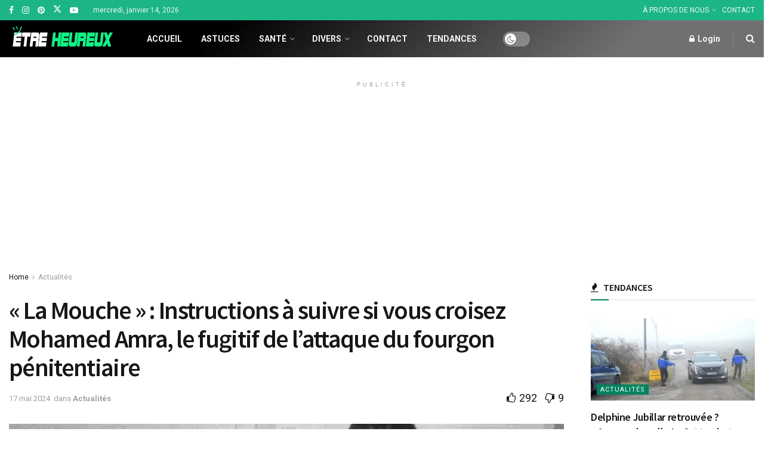

--- FILE ---
content_type: text/html; charset=UTF-8
request_url: https://etreheureux.net/la-mouche-instructions-a-suivre-si-vous-croisez-mohamed-amra-le-fugitif-de-lattaque-du-fourgon-penitentiaire/
body_size: 24850
content:
<!doctype html> <!--[if lt IE 7]><html class="no-js lt-ie9 lt-ie8 lt-ie7" lang="fr-FR" prefix="og: https://ogp.me/ns#"> <![endif]--> <!--[if IE 7]><html class="no-js lt-ie9 lt-ie8" lang="fr-FR" prefix="og: https://ogp.me/ns#"> <![endif]--> <!--[if IE 8]><html class="no-js lt-ie9" lang="fr-FR" prefix="og: https://ogp.me/ns#"> <![endif]--> <!--[if IE 9]><html class="no-js lt-ie10" lang="fr-FR" prefix="og: https://ogp.me/ns#"> <![endif]--> <!--[if gt IE 8]><!--><html class="no-js" lang="fr-FR" prefix="og: https://ogp.me/ns#"> <!--<![endif]--><head><meta http-equiv="Content-Type" content="text/html; charset=UTF-8" /><meta name='viewport' content='width=device-width, initial-scale=1, user-scalable=yes' /><link rel="stylesheet" media="print" onload="this.onload=null;this.media='all';" id="ao_optimized_gfonts" href="https://fonts.googleapis.com/css?family=Roboto%3Aregular%2C700%7CSource+Sans+Pro%3A600%2Cregular%2C600&amp;display=swap"><link rel="profile" href="http://gmpg.org/xfn/11" /><link rel="pingback" href="https://etreheureux.net/xmlrpc.php" /><style>img:is([sizes="auto" i], [sizes^="auto," i]) { contain-intrinsic-size: 3000px 1500px }</style> <script type="text/javascript">var jnews_ajax_url = '/?ajax-request=jnews'</script> <script type="text/javascript">;window.jnews=window.jnews||{},window.jnews.library=window.jnews.library||{},window.jnews.library=function(){"use strict";var e=this;e.win=window,e.doc=document,e.noop=function(){},e.globalBody=e.doc.getElementsByTagName("body")[0],e.globalBody=e.globalBody?e.globalBody:e.doc,e.win.jnewsDataStorage=e.win.jnewsDataStorage||{_storage:new WeakMap,put:function(e,t,n){this._storage.has(e)||this._storage.set(e,new Map),this._storage.get(e).set(t,n)},get:function(e,t){return this._storage.get(e).get(t)},has:function(e,t){return this._storage.has(e)&&this._storage.get(e).has(t)},remove:function(e,t){var n=this._storage.get(e).delete(t);return 0===!this._storage.get(e).size&&this._storage.delete(e),n}},e.windowWidth=function(){return e.win.innerWidth||e.docEl.clientWidth||e.globalBody.clientWidth},e.windowHeight=function(){return e.win.innerHeight||e.docEl.clientHeight||e.globalBody.clientHeight},e.requestAnimationFrame=e.win.requestAnimationFrame||e.win.webkitRequestAnimationFrame||e.win.mozRequestAnimationFrame||e.win.msRequestAnimationFrame||window.oRequestAnimationFrame||function(e){return setTimeout(e,1e3/60)},e.cancelAnimationFrame=e.win.cancelAnimationFrame||e.win.webkitCancelAnimationFrame||e.win.webkitCancelRequestAnimationFrame||e.win.mozCancelAnimationFrame||e.win.msCancelRequestAnimationFrame||e.win.oCancelRequestAnimationFrame||function(e){clearTimeout(e)},e.classListSupport="classList"in document.createElement("_"),e.hasClass=e.classListSupport?function(e,t){return e.classList.contains(t)}:function(e,t){return e.className.indexOf(t)>=0},e.addClass=e.classListSupport?function(t,n){e.hasClass(t,n)||t.classList.add(n)}:function(t,n){e.hasClass(t,n)||(t.className+=" "+n)},e.removeClass=e.classListSupport?function(t,n){e.hasClass(t,n)&&t.classList.remove(n)}:function(t,n){e.hasClass(t,n)&&(t.className=t.className.replace(n,""))},e.objKeys=function(e){var t=[];for(var n in e)Object.prototype.hasOwnProperty.call(e,n)&&t.push(n);return t},e.isObjectSame=function(e,t){var n=!0;return JSON.stringify(e)!==JSON.stringify(t)&&(n=!1),n},e.extend=function(){for(var e,t,n,o=arguments[0]||{},i=1,a=arguments.length;i<a;i++)if(null!==(e=arguments[i]))for(t in e)o!==(n=e[t])&&void 0!==n&&(o[t]=n);return o},e.dataStorage=e.win.jnewsDataStorage,e.isVisible=function(e){return 0!==e.offsetWidth&&0!==e.offsetHeight||e.getBoundingClientRect().length},e.getHeight=function(e){return e.offsetHeight||e.clientHeight||e.getBoundingClientRect().height},e.getWidth=function(e){return e.offsetWidth||e.clientWidth||e.getBoundingClientRect().width},e.supportsPassive=!1;try{var t=Object.defineProperty({},"passive",{get:function(){e.supportsPassive=!0}});"createEvent"in e.doc?e.win.addEventListener("test",null,t):"fireEvent"in e.doc&&e.win.attachEvent("test",null)}catch(e){}e.passiveOption=!!e.supportsPassive&&{passive:!0},e.setStorage=function(e,t){e="jnews-"+e;var n={expired:Math.floor(((new Date).getTime()+432e5)/1e3)};t=Object.assign(n,t);localStorage.setItem(e,JSON.stringify(t))},e.getStorage=function(e){e="jnews-"+e;var t=localStorage.getItem(e);return null!==t&&0<t.length?JSON.parse(localStorage.getItem(e)):{}},e.expiredStorage=function(){var t,n="jnews-";for(var o in localStorage)o.indexOf(n)>-1&&"undefined"!==(t=e.getStorage(o.replace(n,""))).expired&&t.expired<Math.floor((new Date).getTime()/1e3)&&localStorage.removeItem(o)},e.addEvents=function(t,n,o){for(var i in n){var a=["touchstart","touchmove"].indexOf(i)>=0&&!o&&e.passiveOption;"createEvent"in e.doc?t.addEventListener(i,n[i],a):"fireEvent"in e.doc&&t.attachEvent("on"+i,n[i])}},e.removeEvents=function(t,n){for(var o in n)"createEvent"in e.doc?t.removeEventListener(o,n[o]):"fireEvent"in e.doc&&t.detachEvent("on"+o,n[o])},e.triggerEvents=function(t,n,o){var i;o=o||{detail:null};return"createEvent"in e.doc?(!(i=e.doc.createEvent("CustomEvent")||new CustomEvent(n)).initCustomEvent||i.initCustomEvent(n,!0,!1,o),void t.dispatchEvent(i)):"fireEvent"in e.doc?((i=e.doc.createEventObject()).eventType=n,void t.fireEvent("on"+i.eventType,i)):void 0},e.getParents=function(t,n){void 0===n&&(n=e.doc);for(var o=[],i=t.parentNode,a=!1;!a;)if(i){var r=i;r.querySelectorAll(n).length?a=!0:(o.push(r),i=r.parentNode)}else o=[],a=!0;return o},e.forEach=function(e,t,n){for(var o=0,i=e.length;o<i;o++)t.call(n,e[o],o)},e.getText=function(e){return e.innerText||e.textContent},e.setText=function(e,t){var n="object"==typeof t?t.innerText||t.textContent:t;e.innerText&&(e.innerText=n),e.textContent&&(e.textContent=n)},e.httpBuildQuery=function(t){return e.objKeys(t).reduce(function t(n){var o=arguments.length>1&&void 0!==arguments[1]?arguments[1]:null;return function(i,a){var r=n[a];a=encodeURIComponent(a);var s=o?"".concat(o,"[").concat(a,"]"):a;return null==r||"function"==typeof r?(i.push("".concat(s,"=")),i):["number","boolean","string"].includes(typeof r)?(i.push("".concat(s,"=").concat(encodeURIComponent(r))),i):(i.push(e.objKeys(r).reduce(t(r,s),[]).join("&")),i)}}(t),[]).join("&")},e.get=function(t,n,o,i){return o="function"==typeof o?o:e.noop,e.ajax("GET",t,n,o,i)},e.post=function(t,n,o,i){return o="function"==typeof o?o:e.noop,e.ajax("POST",t,n,o,i)},e.ajax=function(t,n,o,i,a){var r=new XMLHttpRequest,s=n,c=e.httpBuildQuery(o);if(t=-1!=["GET","POST"].indexOf(t)?t:"GET",r.open(t,s+("GET"==t?"?"+c:""),!0),"POST"==t&&r.setRequestHeader("Content-type","application/x-www-form-urlencoded"),r.setRequestHeader("X-Requested-With","XMLHttpRequest"),r.onreadystatechange=function(){4===r.readyState&&200<=r.status&&300>r.status&&"function"==typeof i&&i.call(void 0,r.response)},void 0!==a&&!a){return{xhr:r,send:function(){r.send("POST"==t?c:null)}}}return r.send("POST"==t?c:null),{xhr:r}},e.scrollTo=function(t,n,o){function i(e,t,n){this.start=this.position(),this.change=e-this.start,this.currentTime=0,this.increment=20,this.duration=void 0===n?500:n,this.callback=t,this.finish=!1,this.animateScroll()}return Math.easeInOutQuad=function(e,t,n,o){return(e/=o/2)<1?n/2*e*e+t:-n/2*(--e*(e-2)-1)+t},i.prototype.stop=function(){this.finish=!0},i.prototype.move=function(t){e.doc.documentElement.scrollTop=t,e.globalBody.parentNode.scrollTop=t,e.globalBody.scrollTop=t},i.prototype.position=function(){return e.doc.documentElement.scrollTop||e.globalBody.parentNode.scrollTop||e.globalBody.scrollTop},i.prototype.animateScroll=function(){this.currentTime+=this.increment;var t=Math.easeInOutQuad(this.currentTime,this.start,this.change,this.duration);this.move(t),this.currentTime<this.duration&&!this.finish?e.requestAnimationFrame.call(e.win,this.animateScroll.bind(this)):this.callback&&"function"==typeof this.callback&&this.callback()},new i(t,n,o)},e.unwrap=function(t){var n,o=t;e.forEach(t,(function(e,t){n?n+=e:n=e})),o.replaceWith(n)},e.performance={start:function(e){performance.mark(e+"Start")},stop:function(e){performance.mark(e+"End"),performance.measure(e,e+"Start",e+"End")}},e.fps=function(){var t=0,n=0,o=0;!function(){var i=t=0,a=0,r=0,s=document.getElementById("fpsTable"),c=function(t){void 0===document.getElementsByTagName("body")[0]?e.requestAnimationFrame.call(e.win,(function(){c(t)})):document.getElementsByTagName("body")[0].appendChild(t)};null===s&&((s=document.createElement("div")).style.position="fixed",s.style.top="120px",s.style.left="10px",s.style.width="100px",s.style.height="20px",s.style.border="1px solid black",s.style.fontSize="11px",s.style.zIndex="100000",s.style.backgroundColor="white",s.id="fpsTable",c(s));var l=function(){o++,n=Date.now(),(a=(o/(r=(n-t)/1e3)).toPrecision(2))!=i&&(i=a,s.innerHTML=i+"fps"),1<r&&(t=n,o=0),e.requestAnimationFrame.call(e.win,l)};l()}()},e.instr=function(e,t){for(var n=0;n<t.length;n++)if(-1!==e.toLowerCase().indexOf(t[n].toLowerCase()))return!0},e.winLoad=function(t,n){function o(o){if("complete"===e.doc.readyState||"interactive"===e.doc.readyState)return!o||n?setTimeout(t,n||1):t(o),1}o()||e.addEvents(e.win,{load:o})},e.docReady=function(t,n){function o(o){if("complete"===e.doc.readyState||"interactive"===e.doc.readyState)return!o||n?setTimeout(t,n||1):t(o),1}o()||e.addEvents(e.doc,{DOMContentLoaded:o})},e.fireOnce=function(){e.docReady((function(){e.assets=e.assets||[],e.assets.length&&(e.boot(),e.load_assets())}),50)},e.boot=function(){e.length&&e.doc.querySelectorAll("style[media]").forEach((function(e){"not all"==e.getAttribute("media")&&e.removeAttribute("media")}))},e.create_js=function(t,n){var o=e.doc.createElement("script");switch(o.setAttribute("src",t),n){case"defer":o.setAttribute("defer",!0);break;case"async":o.setAttribute("async",!0);break;case"deferasync":o.setAttribute("defer",!0),o.setAttribute("async",!0)}e.globalBody.appendChild(o)},e.load_assets=function(){"object"==typeof e.assets&&e.forEach(e.assets.slice(0),(function(t,n){var o="";t.defer&&(o+="defer"),t.async&&(o+="async"),e.create_js(t.url,o);var i=e.assets.indexOf(t);i>-1&&e.assets.splice(i,1)})),e.assets=jnewsoption.au_scripts=window.jnewsads=[]},e.setCookie=function(e,t,n){var o="";if(n){var i=new Date;i.setTime(i.getTime()+24*n*60*60*1e3),o="; expires="+i.toUTCString()}document.cookie=e+"="+(t||"")+o+"; path=/"},e.getCookie=function(e){for(var t=e+"=",n=document.cookie.split(";"),o=0;o<n.length;o++){for(var i=n[o];" "==i.charAt(0);)i=i.substring(1,i.length);if(0==i.indexOf(t))return i.substring(t.length,i.length)}return null},e.eraseCookie=function(e){document.cookie=e+"=; Path=/; Expires=Thu, 01 Jan 1970 00:00:01 GMT;"},e.docReady((function(){e.globalBody=e.globalBody==e.doc?e.doc.getElementsByTagName("body")[0]:e.globalBody,e.globalBody=e.globalBody?e.globalBody:e.doc})),e.winLoad((function(){e.winLoad((function(){var t=!1;if(void 0!==window.jnewsadmin)if(void 0!==window.file_version_checker){var n=e.objKeys(window.file_version_checker);n.length?n.forEach((function(e){t||"10.0.4"===window.file_version_checker[e]||(t=!0)})):t=!0}else t=!0;t&&(window.jnewsHelper.getMessage(),window.jnewsHelper.getNotice())}),2500)}))},window.jnews.library=new window.jnews.library;</script><script type="module">;/*! instant.page v5.1.1 - (C) 2019-2020 Alexandre Dieulot - https://instant.page/license */
let t,e;const n=new Set,o=document.createElement("link"),i=o.relList&&o.relList.supports&&o.relList.supports("prefetch")&&window.IntersectionObserver&&"isIntersecting"in IntersectionObserverEntry.prototype,s="instantAllowQueryString"in document.body.dataset,a="instantAllowExternalLinks"in document.body.dataset,r="instantWhitelist"in document.body.dataset,c="instantMousedownShortcut"in document.body.dataset,d=1111;let l=65,u=!1,f=!1,m=!1;if("instantIntensity"in document.body.dataset){const t=document.body.dataset.instantIntensity;if("mousedown"==t.substr(0,9))u=!0,"mousedown-only"==t&&(f=!0);else if("viewport"==t.substr(0,8))navigator.connection&&(navigator.connection.saveData||navigator.connection.effectiveType&&navigator.connection.effectiveType.includes("2g"))||("viewport"==t?document.documentElement.clientWidth*document.documentElement.clientHeight<45e4&&(m=!0):"viewport-all"==t&&(m=!0));else{const e=parseInt(t);isNaN(e)||(l=e)}}if(i){const n={capture:!0,passive:!0};if(f||document.addEventListener("touchstart",(function(t){e=performance.now();const n=t.target.closest("a");h(n)&&v(n.href)}),n),u?c||document.addEventListener("mousedown",(function(t){const e=t.target.closest("a");h(e)&&v(e.href)}),n):document.addEventListener("mouseover",(function(n){if(performance.now()-e<d)return;if(!("closest"in n.target))return;const o=n.target.closest("a");h(o)&&(o.addEventListener("mouseout",p,{passive:!0}),t=setTimeout((()=>{v(o.href),t=void 0}),l))}),n),c&&document.addEventListener("mousedown",(function(t){if(performance.now()-e<d)return;const n=t.target.closest("a");if(t.which>1||t.metaKey||t.ctrlKey)return;if(!n)return;n.addEventListener("click",(function(t){1337!=t.detail&&t.preventDefault()}),{capture:!0,passive:!1,once:!0});const o=new MouseEvent("click",{view:window,bubbles:!0,cancelable:!1,detail:1337});n.dispatchEvent(o)}),n),m){let t;(t=window.requestIdleCallback?t=>{requestIdleCallback(t,{timeout:1500})}:t=>{t()})((()=>{const t=new IntersectionObserver((e=>{e.forEach((e=>{if(e.isIntersecting){const n=e.target;t.unobserve(n),v(n.href)}}))}));document.querySelectorAll("a").forEach((e=>{h(e)&&t.observe(e)}))}))}}function p(e){e.relatedTarget&&e.target.closest("a")==e.relatedTarget.closest("a")||t&&(clearTimeout(t),t=void 0)}function h(t){if(t&&t.href&&(!r||"instant"in t.dataset)&&(a||t.origin==location.origin||"instant"in t.dataset)&&["http:","https:"].includes(t.protocol)&&("http:"!=t.protocol||"https:"!=location.protocol)&&(s||!t.search||"instant"in t.dataset)&&!(t.hash&&t.pathname+t.search==location.pathname+location.search||"noInstant"in t.dataset))return!0}function v(t){if(n.has(t))return;const e=document.createElement("link");e.rel="prefetch",e.href=t,document.head.appendChild(e),n.add(t)}</script> <title>« La Mouche » : Instructions à suivre si vous croisez Mohamed Amra, le fugitif de l&#039;attaque du fourgon pénitentiaire - ÊTRE HEUREUX</title><meta name="description" content="Depuis le 14 mai 2024, les autorités françaises sont en alerte maximale suite à l’évasion spectaculaire de Mohamed Amra, alias &quot;La Mouche&quot;. Lors d’une attaque"/><meta name="robots" content="follow, index, max-snippet:-1, max-video-preview:-1, max-image-preview:large"/><link rel="canonical" href="https://etreheureux.net/la-mouche-instructions-a-suivre-si-vous-croisez-mohamed-amra-le-fugitif-de-lattaque-du-fourgon-penitentiaire/" /><link rel="next" href="https://etreheureux.net/la-mouche-instructions-a-suivre-si-vous-croisez-mohamed-amra-le-fugitif-de-lattaque-du-fourgon-penitentiaire/2/" /><meta property="og:locale" content="fr_FR" /><meta property="og:type" content="article" /><meta property="og:title" content="« La Mouche » : Instructions à suivre si vous croisez Mohamed Amra, le fugitif de l&#039;attaque du fourgon pénitentiaire - ÊTRE HEUREUX" /><meta property="og:description" content="Depuis le 14 mai 2024, les autorités françaises sont en alerte maximale suite à l’évasion spectaculaire de Mohamed Amra, alias &quot;La Mouche&quot;. Lors d’une attaque" /><meta property="og:url" content="https://etreheureux.net/la-mouche-instructions-a-suivre-si-vous-croisez-mohamed-amra-le-fugitif-de-lattaque-du-fourgon-penitentiaire/" /><meta property="og:site_name" content="ÊTRE HEUREUX" /><meta property="article:publisher" content="https://www.facebook.com/etrehrx/" /><meta property="article:author" content="https://www.facebook.com/etrehrx/" /><meta property="article:section" content="Actualités" /><meta property="og:image" content="https://etreheureux.net/wp-content/uploads/2024/05/3-12.png" /><meta property="og:image:secure_url" content="https://etreheureux.net/wp-content/uploads/2024/05/3-12.png" /><meta property="og:image:width" content="1144" /><meta property="og:image:height" content="758" /><meta property="og:image:alt" content="Mohamed Amra" /><meta property="og:image:type" content="image/png" /><meta property="article:published_time" content="2024-05-17T15:17:41+02:00" /><meta name="twitter:card" content="summary_large_image" /><meta name="twitter:title" content="« La Mouche » : Instructions à suivre si vous croisez Mohamed Amra, le fugitif de l&#039;attaque du fourgon pénitentiaire - ÊTRE HEUREUX" /><meta name="twitter:description" content="Depuis le 14 mai 2024, les autorités françaises sont en alerte maximale suite à l’évasion spectaculaire de Mohamed Amra, alias &quot;La Mouche&quot;. Lors d’une attaque" /><meta name="twitter:site" content="@etrehrx" /><meta name="twitter:creator" content="@etrehrx" /><meta name="twitter:image" content="https://etreheureux.net/wp-content/uploads/2024/05/3-12.png" /><meta name="twitter:label1" content="Écrit par" /><meta name="twitter:data1" content="@etrehrx" /><meta name="twitter:label2" content="Temps de lecture" /><meta name="twitter:data2" content="2 minutes" /> <script type="application/ld+json" class="rank-math-schema-pro">{"@context":"https://schema.org","@graph":[{"@type":["Person","Organization"],"@id":"https://etreheureux.net/#person","name":"Yusuf","sameAs":["https://www.facebook.com/etrehrx/","https://twitter.com/etrehrx"],"logo":{"@type":"ImageObject","@id":"https://etreheureux.net/#logo","url":"https://etreheureux.net/wp-content/uploads/2022/03/logo-etrehrx.png","contentUrl":"https://etreheureux.net/wp-content/uploads/2022/03/logo-etrehrx.png","caption":"Yusuf","inLanguage":"fr-FR","width":"434","height":"434"},"image":{"@type":"ImageObject","@id":"https://etreheureux.net/#logo","url":"https://etreheureux.net/wp-content/uploads/2022/03/logo-etrehrx.png","contentUrl":"https://etreheureux.net/wp-content/uploads/2022/03/logo-etrehrx.png","caption":"Yusuf","inLanguage":"fr-FR","width":"434","height":"434"}},{"@type":"WebSite","@id":"https://etreheureux.net/#website","url":"https://etreheureux.net","name":"Yusuf","publisher":{"@id":"https://etreheureux.net/#person"},"inLanguage":"fr-FR"},{"@type":"ImageObject","@id":"https://etreheureux.net/wp-content/uploads/2024/05/3-12.png","url":"https://etreheureux.net/wp-content/uploads/2024/05/3-12.png","width":"1144","height":"758","inLanguage":"fr-FR"},{"@type":"BreadcrumbList","@id":"https://etreheureux.net/la-mouche-instructions-a-suivre-si-vous-croisez-mohamed-amra-le-fugitif-de-lattaque-du-fourgon-penitentiaire/#breadcrumb","itemListElement":[{"@type":"ListItem","position":"1","item":{"@id":"https://etreheureux.net","name":"Accueil"}},{"@type":"ListItem","position":"2","item":{"@id":"https://etreheureux.net/category/news/","name":"Actualit\u00e9s"}},{"@type":"ListItem","position":"3","item":{"@id":"https://etreheureux.net/la-mouche-instructions-a-suivre-si-vous-croisez-mohamed-amra-le-fugitif-de-lattaque-du-fourgon-penitentiaire/","name":"\u00ab La Mouche \u00bb : Instructions \u00e0 suivre si vous croisez Mohamed Amra, le fugitif de l&rsquo;attaque du fourgon p\u00e9nitentiaire"}}]},{"@type":"WebPage","@id":"https://etreheureux.net/la-mouche-instructions-a-suivre-si-vous-croisez-mohamed-amra-le-fugitif-de-lattaque-du-fourgon-penitentiaire/#webpage","url":"https://etreheureux.net/la-mouche-instructions-a-suivre-si-vous-croisez-mohamed-amra-le-fugitif-de-lattaque-du-fourgon-penitentiaire/","name":"\u00ab La Mouche \u00bb : Instructions \u00e0 suivre si vous croisez Mohamed Amra, le fugitif de l&#039;attaque du fourgon p\u00e9nitentiaire - \u00caTRE HEUREUX","datePublished":"2024-05-17T15:17:41+02:00","dateModified":"2024-05-17T15:17:41+02:00","isPartOf":{"@id":"https://etreheureux.net/#website"},"primaryImageOfPage":{"@id":"https://etreheureux.net/wp-content/uploads/2024/05/3-12.png"},"inLanguage":"fr-FR","breadcrumb":{"@id":"https://etreheureux.net/la-mouche-instructions-a-suivre-si-vous-croisez-mohamed-amra-le-fugitif-de-lattaque-du-fourgon-penitentiaire/#breadcrumb"}},{"@type":"Person","@id":"https://etreheureux.net/author/aysha/","name":"@etrehrx","url":"https://etreheureux.net/author/aysha/","image":{"@type":"ImageObject","@id":"https://secure.gravatar.com/avatar/078f891993e1a651ae9f4f375938e7f1d6b9105c288ecb85086cfdc43d11db64?s=96&amp;d=mm&amp;r=g","url":"https://secure.gravatar.com/avatar/078f891993e1a651ae9f4f375938e7f1d6b9105c288ecb85086cfdc43d11db64?s=96&amp;d=mm&amp;r=g","caption":"@etrehrx","inLanguage":"fr-FR"}},{"@type":"BlogPosting","headline":"\u00ab La Mouche \u00bb : Instructions \u00e0 suivre si vous croisez Mohamed Amra, le fugitif de l&#039;attaque du fourgon","keywords":"Mohamed Amra","datePublished":"2024-05-17T15:17:41+02:00","dateModified":"2024-05-17T15:17:41+02:00","articleSection":"Actualit\u00e9s","author":{"@id":"https://etreheureux.net/author/aysha/","name":"@etrehrx"},"publisher":{"@id":"https://etreheureux.net/#person"},"description":"Depuis le 14 mai 2024, les autorit\u00e9s fran\u00e7aises sont en alerte maximale suite \u00e0 l\u2019\u00e9vasion spectaculaire de Mohamed Amra, alias &quot;La Mouche&quot;. Lors d\u2019une attaque","name":"\u00ab La Mouche \u00bb : Instructions \u00e0 suivre si vous croisez Mohamed Amra, le fugitif de l&#039;attaque du fourgon","@id":"https://etreheureux.net/la-mouche-instructions-a-suivre-si-vous-croisez-mohamed-amra-le-fugitif-de-lattaque-du-fourgon-penitentiaire/#richSnippet","isPartOf":{"@id":"https://etreheureux.net/la-mouche-instructions-a-suivre-si-vous-croisez-mohamed-amra-le-fugitif-de-lattaque-du-fourgon-penitentiaire/#webpage"},"image":{"@id":"https://etreheureux.net/wp-content/uploads/2024/05/3-12.png"},"inLanguage":"fr-FR","mainEntityOfPage":{"@id":"https://etreheureux.net/la-mouche-instructions-a-suivre-si-vous-croisez-mohamed-amra-le-fugitif-de-lattaque-du-fourgon-penitentiaire/#webpage"}}]}</script> <link rel='preconnect' href='https://fonts.gstatic.com' /><link rel="alternate" type="application/rss+xml" title="ÊTRE HEUREUX &raquo; Flux" href="https://etreheureux.net/feed/" /><link rel="alternate" type="application/rss+xml" title="ÊTRE HEUREUX &raquo; Flux des commentaires" href="https://etreheureux.net/comments/feed/" /><link rel="alternate" type="application/rss+xml" title="ÊTRE HEUREUX &raquo; « La Mouche » : Instructions à suivre si vous croisez Mohamed Amra, le fugitif de l&rsquo;attaque du fourgon pénitentiaire Flux des commentaires" href="https://etreheureux.net/la-mouche-instructions-a-suivre-si-vous-croisez-mohamed-amra-le-fugitif-de-lattaque-du-fourgon-penitentiaire/feed/" /><style id='classic-theme-styles-inline-css' type='text/css'>/*! This file is auto-generated */
.wp-block-button__link{color:#fff;background-color:#32373c;border-radius:9999px;box-shadow:none;text-decoration:none;padding:calc(.667em + 2px) calc(1.333em + 2px);font-size:1.125em}.wp-block-file__button{background:#32373c;color:#fff;text-decoration:none}</style><link rel='stylesheet' id='contact-form-7-css' href='https://etreheureux.net/wp-content/plugins/contact-form-7/includes/css/styles.css' type='text/css' media='all' /><link rel='stylesheet' id='jnews-video-css' href='https://etreheureux.net/wp-content/plugins/jnews-video/assets/css/plugin.css' type='text/css' media='all' /><link rel='stylesheet' id='elementor-frontend-css' href='https://etreheureux.net/wp-content/plugins/elementor/assets/css/frontend.min.css' type='text/css' media='all' /><link rel='stylesheet' id='font-awesome-css' href='https://etreheureux.net/wp-content/plugins/elementor/assets/lib/font-awesome/css/font-awesome.min.css' type='text/css' media='all' /><link rel='stylesheet' id='jnews-icon-css' href='https://etreheureux.net/wp-content/themes/jnews/assets/fonts/jegicon/jegicon.css' type='text/css' media='all' /><link rel='stylesheet' id='jscrollpane-css' href='https://etreheureux.net/wp-content/themes/jnews/assets/css/jquery.jscrollpane.css' type='text/css' media='all' /><link rel='stylesheet' id='oknav-css' href='https://etreheureux.net/wp-content/themes/jnews/assets/css/okayNav.css' type='text/css' media='all' /><link rel='stylesheet' id='magnific-popup-css' href='https://etreheureux.net/wp-content/themes/jnews/assets/css/magnific-popup.css' type='text/css' media='all' /><link rel='stylesheet' id='chosen-css' href='https://etreheureux.net/wp-content/themes/jnews/assets/css/chosen/chosen.css' type='text/css' media='all' /><link rel='stylesheet' id='jnews-main-css' href='https://etreheureux.net/wp-content/themes/jnews/assets/css/main.css' type='text/css' media='all' /><link rel='stylesheet' id='jnews-pages-css' href='https://etreheureux.net/wp-content/themes/jnews/assets/css/pages.css' type='text/css' media='all' /><link rel='stylesheet' id='jnews-single-css' href='https://etreheureux.net/wp-content/themes/jnews/assets/css/single.css' type='text/css' media='all' /><link rel='stylesheet' id='jnews-responsive-css' href='https://etreheureux.net/wp-content/themes/jnews/assets/css/responsive.css' type='text/css' media='all' /><link rel='stylesheet' id='jnews-pb-temp-css' href='https://etreheureux.net/wp-content/themes/jnews/assets/css/pb-temp.css' type='text/css' media='all' /><link rel='stylesheet' id='jnews-elementor-css' href='https://etreheureux.net/wp-content/themes/jnews/assets/css/elementor-frontend.css' type='text/css' media='all' /><link rel='stylesheet' id='jnews-style-css' href='https://etreheureux.net/wp-content/themes/jnews/style.css' type='text/css' media='all' /><link rel='stylesheet' id='jnews-darkmode-css' href='https://etreheureux.net/wp-content/themes/jnews/assets/css/darkmode.css' type='text/css' media='all' /><link rel='stylesheet' id='jnews-video-darkmode-css' href='https://etreheureux.net/wp-content/plugins/jnews-video/assets/css/darkmode.css' type='text/css' media='all' /><link rel='stylesheet' id='jnews-select-share-css' href='https://etreheureux.net/wp-content/plugins/jnews-social-share/assets/css/plugin.css' type='text/css' media='all' /> <script type="text/javascript" src="https://etreheureux.net/wp-includes/js/jquery/jquery.min.js" id="jquery-core-js"></script> <script type="text/javascript" src="https://etreheureux.net/wp-includes/js/jquery/jquery-migrate.min.js" id="jquery-migrate-js"></script> <link rel="https://api.w.org/" href="https://etreheureux.net/wp-json/" /><link rel="alternate" title="JSON" type="application/json" href="https://etreheureux.net/wp-json/wp/v2/posts/427135" /><link rel="EditURI" type="application/rsd+xml" title="RSD" href="https://etreheureux.net/xmlrpc.php?rsd" /><meta name="generator" content="WordPress 6.8.3" /><link rel='shortlink' href='https://etreheureux.net/?p=427135' /><link rel="alternate" title="oEmbed (JSON)" type="application/json+oembed" href="https://etreheureux.net/wp-json/oembed/1.0/embed?url=https%3A%2F%2Fetreheureux.net%2Fla-mouche-instructions-a-suivre-si-vous-croisez-mohamed-amra-le-fugitif-de-lattaque-du-fourgon-penitentiaire%2F" /><link rel="alternate" title="oEmbed (XML)" type="text/xml+oembed" href="https://etreheureux.net/wp-json/oembed/1.0/embed?url=https%3A%2F%2Fetreheureux.net%2Fla-mouche-instructions-a-suivre-si-vous-croisez-mohamed-amra-le-fugitif-de-lattaque-du-fourgon-penitentiaire%2F&#038;format=xml" /><meta name="generator" content="Elementor 3.34.1; features: additional_custom_breakpoints; settings: css_print_method-external, google_font-enabled, font_display-auto"><style>.e-con.e-parent:nth-of-type(n+4):not(.e-lazyloaded):not(.e-no-lazyload),
				.e-con.e-parent:nth-of-type(n+4):not(.e-lazyloaded):not(.e-no-lazyload) * {
					background-image: none !important;
				}
				@media screen and (max-height: 1024px) {
					.e-con.e-parent:nth-of-type(n+3):not(.e-lazyloaded):not(.e-no-lazyload),
					.e-con.e-parent:nth-of-type(n+3):not(.e-lazyloaded):not(.e-no-lazyload) * {
						background-image: none !important;
					}
				}
				@media screen and (max-height: 640px) {
					.e-con.e-parent:nth-of-type(n+2):not(.e-lazyloaded):not(.e-no-lazyload),
					.e-con.e-parent:nth-of-type(n+2):not(.e-lazyloaded):not(.e-no-lazyload) * {
						background-image: none !important;
					}
				}</style> <script type="text/javascript" id="google_gtagjs" src="https://www.googletagmanager.com/gtag/js?id=G-K0RXZ09RYH" async="async"></script> <script type="text/javascript" id="google_gtagjs-inline">window.dataLayer = window.dataLayer || [];function gtag(){dataLayer.push(arguments);}gtag('js', new Date());gtag('config', 'G-K0RXZ09RYH', {} );</script> <link rel="icon" href="https://etreheureux.net/wp-content/uploads/2022/06/cropped-logo-etrehrx-1-200x200.png" sizes="32x32" /><link rel="icon" href="https://etreheureux.net/wp-content/uploads/2022/06/cropped-logo-etrehrx-1-200x200.png" sizes="192x192" /><link rel="apple-touch-icon" href="https://etreheureux.net/wp-content/uploads/2022/06/cropped-logo-etrehrx-1-200x200.png" /><meta name="msapplication-TileImage" content="https://etreheureux.net/wp-content/uploads/2022/06/cropped-logo-etrehrx-1-400x400.png" /> <script async src="https://pagead2.googlesyndication.com/pagead/js/adsbygoogle.js?client=ca-pub-4878599422362992" crossorigin="anonymous"></script>  <script async src="https://www.googletagmanager.com/gtag/js?id=UA-12289344-20"></script> <script>window.dataLayer = window.dataLayer || [];
  function gtag(){dataLayer.push(arguments);}
  gtag('js', new Date());

  gtag('config', 'UA-12289344-20');</script>  
  <script type="text/javascript" async="async" src="https://securepubads.g.doubleclick.net/tag/js/gpt.js"></script> <script type="text/javascript">window.googletag = window.googletag || { cmd: [] };
    window.googletag.cmd.push(function () {
        window.googletag.pubads().enableSingleRequest();
    });</script>  <script type="text/javascript" async="async" src="https://protagcdn.com/s/etreheureux.net/site.js"></script> <script type="text/javascript">window.protag = window.protag || { cmd: [] };
    window.protag.config = { s:'etreheureux.net', childADM: '22317299262', l: 'FbM3ys2m' };
    window.protag.cmd.push(function () {
        window.protag.pageInit();
    });</script> </head><body class="wp-singular post-template-default single single-post postid-427135 single-format-standard wp-custom-logo wp-embed-responsive wp-theme-jnews jeg_toggle_light jeg_single_tpl_1 jnews jsc_normal elementor-default elementor-kit-387900"><div class="jeg_ad jeg_ad_top jnews_header_top_ads"><div class='ads-wrapper  '></div></div><div class="jeg_viewport"><div class="jeg_header_wrapper"><div class="jeg_header_instagram_wrapper"></div><div class="jeg_header normal"><div class="jeg_topbar jeg_container jeg_navbar_wrapper dark"><div class="container"><div class="jeg_nav_row"><div class="jeg_nav_col jeg_nav_left  jeg_nav_grow"><div class="item_wrap jeg_nav_alignleft"><div
 class="jeg_nav_item socials_widget jeg_social_icon_block nobg"> <a href="https://www.facebook.com/etrehrx/" target='_blank' rel='external noopener nofollow' class="jeg_facebook"><i class="fa fa-facebook"></i> </a><a href="https://www.instagram.com/etrehrx/" target='_blank' rel='external noopener nofollow' class="jeg_instagram"><i class="fa fa-instagram"></i> </a><a href="https://www.pinterest.com/etrehrx/" target='_blank' rel='external noopener nofollow' class="jeg_pinterest"><i class="fa fa-pinterest"></i> </a><a href="https://twitter.com/etrehrx" target='_blank' rel='external noopener nofollow' class="jeg_twitter"><i class="fa fa-twitter"><span class="jeg-icon icon-twitter"><svg xmlns="http://www.w3.org/2000/svg" height="1em" viewBox="0 0 512 512"><path d="M389.2 48h70.6L305.6 224.2 487 464H345L233.7 318.6 106.5 464H35.8L200.7 275.5 26.8 48H172.4L272.9 180.9 389.2 48zM364.4 421.8h39.1L151.1 88h-42L364.4 421.8z"/></svg></span></i> </a><a href="https://www.youtube.com/etrehrx/" target='_blank' rel='external noopener nofollow' class="jeg_youtube"><i class="fa fa-youtube-play"></i> </a></div><div class="jeg_nav_item jeg_top_date"> mercredi, janvier 14, 2026</div></div></div><div class="jeg_nav_col jeg_nav_center  jeg_nav_normal"><div class="item_wrap jeg_nav_aligncenter"></div></div><div class="jeg_nav_col jeg_nav_right  jeg_nav_grow"><div class="item_wrap jeg_nav_alignright"><div class="jeg_nav_item"><ul class="jeg_menu jeg_top_menu"><li id="menu-item-417484" class="menu-item menu-item-type-custom menu-item-object-custom menu-item-has-children menu-item-417484"><a href="#">À PROPOS DE NOUS</a><ul class="sub-menu"><li id="menu-item-417483" class="menu-item menu-item-type-post_type menu-item-object-page menu-item-417483"><a href="https://etreheureux.net/privacy-policy/">POLITIQUE DE CONFIDENTIALITÉ</a></li><li id="menu-item-417481" class="menu-item menu-item-type-post_type menu-item-object-page menu-item-417481"><a href="https://etreheureux.net/terms-of-use/">CONDITIONS D’UTILISATION</a></li><li id="menu-item-417485" class="menu-item menu-item-type-post_type menu-item-object-page menu-item-417485"><a href="https://etreheureux.net/mentions-legales/">MENTIONS LÉGALES</a></li><li id="menu-item-417482" class="menu-item menu-item-type-post_type menu-item-object-page menu-item-417482"><a href="https://etreheureux.net/copyright-notice/">DMCA</a></li></ul></li><li id="menu-item-417480" class="menu-item menu-item-type-post_type menu-item-object-page menu-item-417480"><a href="https://etreheureux.net/contact-2/">CONTACT</a></li></ul></div></div></div></div></div></div><div class="jeg_bottombar jeg_navbar jeg_container jeg_navbar_wrapper  jeg_navbar_dark"><div class="container"><div class="jeg_nav_row"><div class="jeg_nav_col jeg_nav_left jeg_nav_grow"><div class="item_wrap jeg_nav_alignleft"><div class="jeg_nav_item jeg_logo jeg_desktop_logo"><div class="site-title"> <a href="https://etreheureux.net/" style="padding: 0px 0px 4px 0px;"> <noscript><img class='jeg_logo_img' src="https://etreheureux.net/wp-content/uploads/2022/05/logoetrehrx.png" srcset="https://etreheureux.net/wp-content/uploads/2022/05/logoetrehrx.png 1x, https://etreheureux.net/wp-content/uploads/2022/05/logoetrehrx.png 2x" alt="ÊTRE HEUREUX"data-light-src="https://etreheureux.net/wp-content/uploads/2022/05/logoetrehrx.png" data-light-srcset="https://etreheureux.net/wp-content/uploads/2022/05/logoetrehrx.png 1x, https://etreheureux.net/wp-content/uploads/2022/05/logoetrehrx.png 2x" data-dark-src="https://etreheureux.net/wp-content/uploads/2022/05/logoetrehrx.png" data-dark-srcset="https://etreheureux.net/wp-content/uploads/2022/05/logoetrehrx.png 1x, https://etreheureux.net/wp-content/uploads/2022/05/logoetrehrx.png 2x"></noscript><img class='lazyload jeg_logo_img' src='data:image/svg+xml,%3Csvg%20xmlns=%22http://www.w3.org/2000/svg%22%20viewBox=%220%200%20210%20140%22%3E%3C/svg%3E' data-src="https://etreheureux.net/wp-content/uploads/2022/05/logoetrehrx.png" data-srcset="https://etreheureux.net/wp-content/uploads/2022/05/logoetrehrx.png 1x, https://etreheureux.net/wp-content/uploads/2022/05/logoetrehrx.png 2x" alt="ÊTRE HEUREUX"data-light-src="https://etreheureux.net/wp-content/uploads/2022/05/logoetrehrx.png" data-light-srcset="https://etreheureux.net/wp-content/uploads/2022/05/logoetrehrx.png 1x, https://etreheureux.net/wp-content/uploads/2022/05/logoetrehrx.png 2x" data-dark-src="https://etreheureux.net/wp-content/uploads/2022/05/logoetrehrx.png" data-dark-srcset="https://etreheureux.net/wp-content/uploads/2022/05/logoetrehrx.png 1x, https://etreheureux.net/wp-content/uploads/2022/05/logoetrehrx.png 2x"> </a></div></div><div class="jeg_nav_item jeg_main_menu_wrapper"><div class="jeg_mainmenu_wrap"><ul class="jeg_menu jeg_main_menu jeg_menu_style_4" data-animation="animate"><li id="menu-item-386689" class="menu-item menu-item-type-custom menu-item-object-custom menu-item-home menu-item-386689 bgnav" data-item-row="default" ><a href="https://etreheureux.net/">Accueil</a></li><li id="menu-item-417143" class="menu-item menu-item-type-taxonomy menu-item-object-category menu-item-417143 bgnav" data-item-row="default" ><a href="https://etreheureux.net/category/astuces/">Astuces</a></li><li id="menu-item-417142" class="menu-item menu-item-type-taxonomy menu-item-object-category menu-item-has-children menu-item-417142 bgnav" data-item-row="default" ><a href="https://etreheureux.net/category/sante/">Santé</a><ul class="sub-menu"><li id="menu-item-417149" class="menu-item menu-item-type-taxonomy menu-item-object-category menu-item-417149 bgnav" data-item-row="default" ><a href="https://etreheureux.net/category/mental-health/">Santé mentale</a></li><li id="menu-item-417150" class="menu-item menu-item-type-taxonomy menu-item-object-category menu-item-417150 bgnav" data-item-row="default" ><a href="https://etreheureux.net/category/weight-loss-diet/">Perte de poids et régime</a></li><li id="menu-item-417148" class="menu-item menu-item-type-taxonomy menu-item-object-category menu-item-417148 bgnav" data-item-row="default" ><a href="https://etreheureux.net/category/relax/">Relaxation</a></li><li id="menu-item-417146" class="menu-item menu-item-type-taxonomy menu-item-object-category menu-item-417146 bgnav" data-item-row="default" ><a href="https://etreheureux.net/category/medical-conditions/">Conditions médicales</a></li></ul></li><li id="menu-item-417141" class="menu-item menu-item-type-taxonomy menu-item-object-category menu-item-has-children menu-item-417141 bgnav" data-item-row="default" ><a href="https://etreheureux.net/category/divers/">Divers</a><ul class="sub-menu"><li id="menu-item-425815" class="menu-item menu-item-type-taxonomy menu-item-object-category current-post-ancestor current-menu-parent current-post-parent menu-item-425815 bgnav" data-item-row="default" ><a href="https://etreheureux.net/category/news/">Actualités</a></li><li id="menu-item-425816" class="menu-item menu-item-type-taxonomy menu-item-object-category menu-item-425816 bgnav" data-item-row="default" ><a href="https://etreheureux.net/category/temoignage/">Témoignage</a></li><li id="menu-item-417147" class="menu-item menu-item-type-taxonomy menu-item-object-category menu-item-417147 bgnav" data-item-row="default" ><a href="https://etreheureux.net/category/animaux/">Animaux</a></li><li id="menu-item-417352" class="menu-item menu-item-type-taxonomy menu-item-object-category menu-item-417352 bgnav" data-item-row="default" ><a href="https://etreheureux.net/category/automobiles/">Automobiles</a></li><li id="menu-item-417353" class="menu-item menu-item-type-taxonomy menu-item-object-category menu-item-417353 bgnav" data-item-row="default" ><a href="https://etreheureux.net/category/maison/">Maison</a></li><li id="menu-item-417144" class="menu-item menu-item-type-taxonomy menu-item-object-category menu-item-417144 bgnav" data-item-row="default" ><a href="https://etreheureux.net/category/cheveux/">Cheveux</a></li><li id="menu-item-417354" class="menu-item menu-item-type-taxonomy menu-item-object-category menu-item-417354 bgnav" data-item-row="default" ><a href="https://etreheureux.net/category/recettes/">Recettes</a></li><li id="menu-item-417145" class="menu-item menu-item-type-taxonomy menu-item-object-category menu-item-417145 bgnav" data-item-row="default" ><a href="https://etreheureux.net/category/videos/">Vidéos</a></li></ul></li><li id="menu-item-386690" class="menu-item menu-item-type-post_type menu-item-object-page menu-item-386690 bgnav" data-item-row="default" ><a href="https://etreheureux.net/contact/">Contact</a></li><li id="menu-item-417461" class="menu-item menu-item-type-post_type menu-item-object-page menu-item-417461 bgnav" data-item-row="default" ><a href="https://etreheureux.net/tendances/">Tendances</a></li></ul></div></div><div class="jeg_nav_item jeg_dark_mode"> <label class="dark_mode_switch"> <input type="checkbox" class="jeg_dark_mode_toggle" > <span class="slider round"></span> </label></div></div></div><div class="jeg_nav_col jeg_nav_center jeg_nav_normal"><div class="item_wrap jeg_nav_aligncenter"></div></div><div class="jeg_nav_col jeg_nav_right jeg_nav_normal"><div class="item_wrap jeg_nav_alignright"><div class="jeg_nav_item jeg_nav_account"><ul class="jeg_accountlink jeg_menu"><li><a href="#jeg_loginform" class="jeg_popuplink"><i class="fa fa-lock"></i> Login</a></li></ul></div><div class="jeg_separator separator5"></div><div class="jeg_nav_item jeg_search_wrapper search_icon jeg_search_popup_expand"> <a href="#" class="jeg_search_toggle"><i class="fa fa-search"></i></a><form action="https://etreheureux.net/" method="get" class="jeg_search_form" target="_top"> <input name="s" class="jeg_search_input" placeholder="Search..." type="text" value="" autocomplete="off"> <button aria-label="Search Button" type="submit" class="jeg_search_button btn"><i class="fa fa-search"></i></button></form><div class="jeg_search_result jeg_search_hide with_result"><div class="search-result-wrapper"></div><div class="search-link search-noresult"> No Result</div><div class="search-link search-all-button"> <i class="fa fa-search"></i> View All Result</div></div></div></div></div></div></div></div></div></div><div class="jeg_header_sticky"></div><div class="jeg_navbar_mobile_wrapper"><div class="jeg_navbar_mobile" data-mode="scroll"><div class="jeg_mobile_bottombar jeg_mobile_midbar jeg_container dark"><div class="container"><div class="jeg_nav_row"><div class="jeg_nav_col jeg_nav_left jeg_nav_grow"><div class="item_wrap jeg_nav_alignleft"><div class="jeg_nav_item"> <a href="#" class="toggle_btn jeg_mobile_toggle"><i class="fa fa-bars"></i></a></div><div class="jeg_nav_item jeg_mobile_logo"><div class="site-title"> <a href="https://etreheureux.net/"> <noscript><img class='jeg_logo_img' src="https://etreheureux.net/wp-content/uploads/2022/05/logoetrehrx.png" srcset="https://etreheureux.net/wp-content/uploads/2022/05/logoetrehrx.png 1x, https://etreheureux.net/wp-content/uploads/2022/05/logoetrehrx.png 2x" alt="ÊTRE HEUREUX"data-light-src="https://etreheureux.net/wp-content/uploads/2022/05/logoetrehrx.png" data-light-srcset="https://etreheureux.net/wp-content/uploads/2022/05/logoetrehrx.png 1x, https://etreheureux.net/wp-content/uploads/2022/05/logoetrehrx.png 2x" data-dark-src="https://etreheureux.net/wp-content/uploads/2022/05/logoetrehrx.png" data-dark-srcset="https://etreheureux.net/wp-content/uploads/2022/05/logoetrehrx.png 1x, https://etreheureux.net/wp-content/uploads/2022/05/logoetrehrx.png 2x"></noscript><img class='lazyload jeg_logo_img' src='data:image/svg+xml,%3Csvg%20xmlns=%22http://www.w3.org/2000/svg%22%20viewBox=%220%200%20210%20140%22%3E%3C/svg%3E' data-src="https://etreheureux.net/wp-content/uploads/2022/05/logoetrehrx.png" data-srcset="https://etreheureux.net/wp-content/uploads/2022/05/logoetrehrx.png 1x, https://etreheureux.net/wp-content/uploads/2022/05/logoetrehrx.png 2x" alt="ÊTRE HEUREUX"data-light-src="https://etreheureux.net/wp-content/uploads/2022/05/logoetrehrx.png" data-light-srcset="https://etreheureux.net/wp-content/uploads/2022/05/logoetrehrx.png 1x, https://etreheureux.net/wp-content/uploads/2022/05/logoetrehrx.png 2x" data-dark-src="https://etreheureux.net/wp-content/uploads/2022/05/logoetrehrx.png" data-dark-srcset="https://etreheureux.net/wp-content/uploads/2022/05/logoetrehrx.png 1x, https://etreheureux.net/wp-content/uploads/2022/05/logoetrehrx.png 2x"> </a></div></div></div></div><div class="jeg_nav_col jeg_nav_center jeg_nav_normal"><div class="item_wrap jeg_nav_aligncenter"></div></div><div class="jeg_nav_col jeg_nav_right jeg_nav_normal"><div class="item_wrap jeg_nav_alignright"></div></div></div></div></div></div><div class="sticky_blankspace" style="height: 60px;"></div></div><div class="jeg_ad jeg_ad_top jnews_header_bottom_ads"><div class='ads-wrapper  '></div></div><div class="post-wrapper"><div class="post-wrap" ><div class="jeg_main jeg_wide_content"><div class="jeg_container"><div class="jeg_content jeg_singlepage"><style>.rank-math-breadcrumb{
  font-size: 14px; line-height:18px;
}
#dailymotion-pip-large-viewport {
  right: 60px !important; bottom: 45px !important; max-width:480px; max-height:270px;
}
#dailymotion-pip-small-viewport {
top: 0px  !important;
}
.entry-title {max-width:380px; font-family:'IBM Plex Mono'}
.pa_label{ visibility: hidden; max-height:0px;}	
#protag-in_article_video .pa_close{background-color:#fff;}	
.pa_main_wrapper .pa_button.pa_close {top:-18px;}
@media only screen and ( max-width:420px ) {
#protag-in_article_video div div {bottom:45px;}
}
		
.pagination,
.pagination-nav {
    display: inline-block;
	margin-bottom:20px;
}
.page-num-link,
.prev-link,
.next-link {
    display: inline-block;
    margin-right: 10px;
	
}
.page-num-link  {
background:#028260;
padding: 10px; color:#FFF; font-size:20px;
}
.page-num-link a {
text-decoration: none;
padding: 10px; color:#fff; font-size:20px;
}

.page-num-link a:hover {
text-decoration: underline;
color:#e9f5bd;	
}</style><div class="container"><div class="jeg_ad jeg_article_top jnews_article_top_ads"><div class='ads-wrapper  '><div class='ads_code'><div class="ads-text">PUBLICITÉ</div> <ins class="adsbygoogle"
 style="display:block"
 data-ad-client="ca-pub-4878599422362992"
 data-ad-slot="7224737025"
 data-ad-format="auto"
 data-full-width-responsive="true"></ins> <script>(adsbygoogle = window.adsbygoogle || []).push({});</script></div></div></div><div class="row"><div class="jeg_main_content col-md-9"><div class="jeg_inner_content"><div class="jeg_breadcrumbs jeg_breadcrumb_container"><div id="breadcrumbs"><span class=""> <a href="https://etreheureux.net">Home</a> </span><i class="fa fa-angle-right"></i><span class="breadcrumb_last_link"> <a href="https://etreheureux.net/category/news/">Actualités</a> </span></div></div><div class="entry-header"><h1 class="jeg_post_title">« La Mouche » : Instructions à suivre si vous croisez Mohamed Amra, le fugitif de l&rsquo;attaque du fourgon pénitentiaire</h1><div class="jeg_meta_container"><div class="jeg_post_meta jeg_post_meta_1"><div class="meta_left"><div class="jeg_meta_date"> <a href="https://etreheureux.net/la-mouche-instructions-a-suivre-si-vous-croisez-mohamed-amra-le-fugitif-de-lattaque-du-fourgon-penitentiaire/">17 mai 2024</a></div><div class="jeg_meta_category"> <span><span class="meta_text">dans</span> <a href="https://etreheureux.net/category/news/" rel="category tag">Actualités</a> </span></div></div><div class="meta_right"><div class='jeg_meta_like_container jeg_meta_like'> <a class='like' href='#' data-id='427135' data-type='like' data-message=''> <i class='fa fa-thumbs-o-up'></i> <span>292</span> </a><a class='dislike' href='#' data-id='427135' data-type='dislike' data-message=''> <i class='fa fa-thumbs-o-down fa-flip-horizontal'></i> <span>9</span> </a></div></div></div></div></div><div  class="jeg_featured featured_image "><div class="thumbnail-container" style="padding-bottom:50%"><img fetchpriority="high" width="750" height="375" src="https://etreheureux.net/wp-content/uploads/2024/05/3-12-750x375.png" class=" wp-post-image" alt="3 12 Mohamed Amra" decoding="async" title="« La Mouche » : Instructions à suivre si vous croisez Mohamed Amra, le fugitif de l&#039;attaque du fourgon pénitentiaire 1 « La Mouche » : Instructions à suivre si vous croisez Mohamed Amra, le fugitif de l&#039;attaque du fourgon pénitentiaire"></div></div><div class="jeg_share_top_container"><div class="jeg_share_button clearfix"><div class="jeg_share_stats"><div class="jeg_share_count"><div class="counts">142</div> <span class="sharetext">SHARES</span></div><div class="jeg_views_count"><div class="counts">2k</div> <span class="sharetext">VIEWS</span></div></div><div class="jeg_sharelist"> <a href="http://www.facebook.com/sharer.php?u=https%3A%2F%2Fetreheureux.net%2Fla-mouche-instructions-a-suivre-si-vous-croisez-mohamed-amra-le-fugitif-de-lattaque-du-fourgon-penitentiaire%2F" rel='nofollow'  class="jeg_btn-facebook expanded"><i class="fa fa-facebook-official"></i><span>Partager sur Facebook</span></a><a href="https://www.pinterest.com/pin/create/bookmarklet/?pinFave=1&url=https%3A%2F%2Fetreheureux.net%2Fla-mouche-instructions-a-suivre-si-vous-croisez-mohamed-amra-le-fugitif-de-lattaque-du-fourgon-penitentiaire%2F&media=https://etreheureux.net/wp-content/uploads/2024/05/3-12.png&description=%C2%AB%20La%20Mouche%20%C2%BB%20%3A%20Instructions%20%C3%A0%20suivre%20si%20vous%20croisez%20Mohamed%20Amra%2C%20le%20fugitif%20de%20l%E2%80%99attaque%20du%20fourgon%20p%C3%A9nitentiaire" rel='nofollow'  class="jeg_btn-pinterest expanded"><i class="fa fa-pinterest"></i><span>Pin it</span></a><a href="https://twitter.com/intent/tweet?text=%C2%AB%20La%20Mouche%20%C2%BB%20%3A%20Instructions%20%C3%A0%20suivre%20si%20vous%20croisez%20Mohamed%20Amra%2C%20le%20fugitif%20de%20l%E2%80%99attaque%20du%20fourgon%20p%C3%A9nitentiaire&url=https%3A%2F%2Fetreheureux.net%2Fla-mouche-instructions-a-suivre-si-vous-croisez-mohamed-amra-le-fugitif-de-lattaque-du-fourgon-penitentiaire%2F" rel='nofollow'  class="jeg_btn-twitter "><i class="fa fa-twitter"><svg xmlns="http://www.w3.org/2000/svg" height="1em" viewBox="0 0 512 512"><path d="M389.2 48h70.6L305.6 224.2 487 464H345L233.7 318.6 106.5 464H35.8L200.7 275.5 26.8 48H172.4L272.9 180.9 389.2 48zM364.4 421.8h39.1L151.1 88h-42L364.4 421.8z"/></svg></i></a><div class="share-secondary"> <a href="//api.whatsapp.com/send?text=%C2%AB%20La%20Mouche%20%C2%BB%20%3A%20Instructions%20%C3%A0%20suivre%20si%20vous%20croisez%20Mohamed%20Amra%2C%20le%20fugitif%20de%20l%E2%80%99attaque%20du%20fourgon%20p%C3%A9nitentiaire%0Ahttps%3A%2F%2Fetreheureux.net%2Fla-mouche-instructions-a-suivre-si-vous-croisez-mohamed-amra-le-fugitif-de-lattaque-du-fourgon-penitentiaire%2F" rel='nofollow'  data-action="share/whatsapp/share"  class="jeg_btn-whatsapp "><i class="fa fa-whatsapp"></i></a><a href="mailto:?subject=%C2%AB%20La%20Mouche%20%C2%BB%20%3A%20Instructions%20%C3%A0%20suivre%20si%20vous%20croisez%20Mohamed%20Amra%2C%20le%20fugitif%20de%20l%E2%80%99attaque%20du%20fourgon%20p%C3%A9nitentiaire&amp;body=https%3A%2F%2Fetreheureux.net%2Fla-mouche-instructions-a-suivre-si-vous-croisez-mohamed-amra-le-fugitif-de-lattaque-du-fourgon-penitentiaire%2F" rel='nofollow'  class="jeg_btn-email "><i class="fa fa-envelope"></i></a></div> <a href="#" class="jeg_btn-toggle"><i class="fa fa-share"></i></a></div></div></div><div class="jeg_ad jeg_article jnews_content_top_ads "><div class='ads-wrapper  '></div></div><div style="margin-bottom:-2px;" class="entry-content no-share"><div class="jeg_share_button share-float jeg_sticky_share clearfix share-normal"><div class="jeg_share_float_container"></div></div><div class="content-inner "><p><em>Depuis le 14 mai 2024, les autorités françaises sont en alerte maximale suite à l’évasion spectaculaire de Mohamed Amra, alias « La Mouche ». <strong>Lors d’une attaque audacieuse contre un fourgon pénitentiaire près d’Evreux, deux gardiens ont perdu la vie et Mohamed Amra a réussi à s’échapper.</strong> Ce fugitif, désormais le plus recherché de France, a plongé le pays dans une chasse à l’homme intense.</em></p><center><div class="ads-wrapper align-center " style="height: auto !important;"><div class="ads_code" style="height: auto !important;"><div class="ads-text">PUBLICITÉ:</div> <ins class="adsbygoogle"
 style="display:block"
 data-ad-client="ca-pub-4878599422362992"
 data-ad-slot="1227731932"
 data-ad-format="auto"
 data-full-width-responsive="true"></ins> <script>(adsbygoogle = window.adsbygoogle || []).push({});</script> </div></div></center><div class="jeg_ad jeg_ad_article jnews_content_inline_ads  "><div class='ads-wrapper align-center '><div class='ads_code'><br/><div id="protag-in_article_video"></div> <script type="text/javascript">window.googletag = window.googletag || { cmd: [] };
    window.protag = window.protag || { cmd: [] };
    window.protag.cmd.push(function () {
        window.protag.display("protag-in_article_video");
    });</script></div></div></div><p><noscript><img decoding="async" class="aligncenter size-full wp-image-427136" src="https://etreheureux.net/wp-content/uploads/2024/05/2-14.png" alt="2 14 Mohamed Amra" width="1115" height="626" title="« La Mouche » : Instructions à suivre si vous croisez Mohamed Amra, le fugitif de l&#039;attaque du fourgon pénitentiaire 2 « La Mouche » : Instructions à suivre si vous croisez Mohamed Amra, le fugitif de l&#039;attaque du fourgon pénitentiaire" srcset="https://etreheureux.net/wp-content/uploads/2024/05/2-14.png 1115w, https://etreheureux.net/wp-content/uploads/2024/05/2-14-400x225.png 400w, https://etreheureux.net/wp-content/uploads/2024/05/2-14-768x431.png 768w, https://etreheureux.net/wp-content/uploads/2024/05/2-14-750x421.png 750w" sizes="(max-width: 1115px) 100vw, 1115px" /></noscript><img decoding="async" class="lazyload aligncenter size-full wp-image-427136" src='data:image/svg+xml,%3Csvg%20xmlns=%22http://www.w3.org/2000/svg%22%20viewBox=%220%200%201115%20626%22%3E%3C/svg%3E' data-src="https://etreheureux.net/wp-content/uploads/2024/05/2-14.png" alt="2 14 Mohamed Amra" width="1115" height="626" title="« La Mouche » : Instructions à suivre si vous croisez Mohamed Amra, le fugitif de l&#039;attaque du fourgon pénitentiaire 2 « La Mouche » : Instructions à suivre si vous croisez Mohamed Amra, le fugitif de l&#039;attaque du fourgon pénitentiaire" data-srcset="https://etreheureux.net/wp-content/uploads/2024/05/2-14.png 1115w, https://etreheureux.net/wp-content/uploads/2024/05/2-14-400x225.png 400w, https://etreheureux.net/wp-content/uploads/2024/05/2-14-768x431.png 768w, https://etreheureux.net/wp-content/uploads/2024/05/2-14-750x421.png 750w" data-sizes="(max-width: 1115px) 100vw, 1115px" /></p><p>La fuite de Mohamed Amra a semé l’inquiétude à travers le pays. Cela dit, Si vous croisez Mohamed Amra, <strong>la gendarmerie recommande de&#8230;</strong></p></div></div><div class="pagination-nav"><p style="margin-bottom:0px; font-size:18px;"> Voir la suite dans la page suivante:</p><div class="page-num-link">1</div><div class="page-num-link"><a href="https://etreheureux.net/la-mouche-instructions-a-suivre-si-vous-croisez-mohamed-amra-le-fugitif-de-lattaque-du-fourgon-penitentiaire/2/">2</a></div><div class="page-num-link"><a href="https://etreheureux.net/la-mouche-instructions-a-suivre-si-vous-croisez-mohamed-amra-le-fugitif-de-lattaque-du-fourgon-penitentiaire/2/">VOIR LA SUITE</a></div></div> <ins class="adsbygoogle"
 style="display:block"
 data-ad-client="ca-pub-4878599422362992"
 data-ad-slot="1380771647"
 data-ad-format="auto"
 data-full-width-responsive="true"></ins> <script>(adsbygoogle = window.adsbygoogle || []).push({});</script> <center><div class="ads-text">PUBLICITÉ</div></center><div class="jeg_ad jeg_article jnews_content_bottom_ads "><div class='ads-wrapper  '></div></div><div class="jnews_prev_next_container"></div><div class="jnews_author_box_container "></div><div class="jnews_related_post_container"><div  class="jeg_postblock_10 jeg_postblock jeg_module_hook jeg_pagination_disable jeg_col_3o3 jnews_module_427135_0_69673505d8049   " data-unique="jnews_module_427135_0_69673505d8049"><div class="jeg_block_heading jeg_block_heading_1 jeg_subcat_right"><h3 class="jeg_block_title"><span>À VOIR AUSSI:</span></h3></div><div class="jeg_block_container"><div class="jeg_posts jeg_load_more_flag"><article class="jeg_post jeg_pl_lg_4 format-standard"><header class="jeg_postblock_heading"><h3 class="jeg_post_title"> <a href="https://etreheureux.net/le-president-algerien-appelle-ses-ressortissants-en-situation-de-precarite-et-irreguliere-a-revenir-en-algerie/">Le président algérien appelle ses ressortissants « en situation de précarité et irrégulière » à revenir en Algérie</a></h3><div class="jeg_post_meta"><div class="jeg_meta_author"><span class="by">by</span> <a href="https://etreheureux.net/author/aysha/">@etrehrx</a></div><div class="jeg_meta_date"><a href="https://etreheureux.net/le-president-algerien-appelle-ses-ressortissants-en-situation-de-precarite-et-irreguliere-a-revenir-en-algerie/"><i class="fa fa-clock-o"></i> 13 janvier 2026</a></div><div class="jeg_meta_comment"><a href="https://etreheureux.net/le-president-algerien-appelle-ses-ressortissants-en-situation-de-precarite-et-irreguliere-a-revenir-en-algerie/#comments" ><i class="fa fa-comment-o"></i> 0 </a></div><div class="jeg_meta_views"><a href="https://etreheureux.net/le-president-algerien-appelle-ses-ressortissants-en-situation-de-precarite-et-irreguliere-a-revenir-en-algerie/" ><i class="fa fa-eye"></i> 1.5k </a></div></div></header><div class="jeg_postblock_content"><div class="jeg_thumb"> <a href="https://etreheureux.net/le-president-algerien-appelle-ses-ressortissants-en-situation-de-precarite-et-irreguliere-a-revenir-en-algerie/"><div class="thumbnail-container animate-lazy  size-500 "><img width="963" height="570" src="[data-uri]" class="lazyload wp-post-image" alt="Le président algérien appelle ses ressortissants « en situation de précarité et irrégulière » à revenir en Algérie" decoding="async" data-src="https://etreheureux.net/wp-content/uploads/2026/01/Capture-decran-2026-01-13-191800-963x570.png" data-sizes="auto" data-expand="700" title="Le président algérien appelle ses ressortissants &quot;en situation de précarité et irrégulière&quot; à revenir en Algérie 3 Le président algérien appelle ses ressortissants &quot;en situation de précarité et irrégulière&quot; à revenir en Algérie"></div></a><div class="jeg_post_category"> <span><a href="https://etreheureux.net/category/news/" class="category-news">Actualités</a></span></div></div><div class="jeg_post_excerpt"><p>Annoncée comme un geste humanitaire autant que politique, une décision prise au sommet de l’État algérien pourrait bouleverser le destin...</p></div> <a href="https://etreheureux.net/le-president-algerien-appelle-ses-ressortissants-en-situation-de-precarite-et-irreguliere-a-revenir-en-algerie/" class="jeg_readmore">Read more</a></div></article><article class="jeg_post jeg_pl_lg_4 format-standard"><header class="jeg_postblock_heading"><h3 class="jeg_post_title"> <a href="https://etreheureux.net/marine-le-pen-affirme-navoir-aucun-sentiment-davoir-commis-le-moindre-delit-au-premier-jour-de-laudience/">Marine Le Pen affirme n’avoir « aucun sentiment d’avoir commis le moindre délit », au premier jour de l’audience</a></h3><div class="jeg_post_meta"><div class="jeg_meta_author"><span class="by">by</span> <a href="https://etreheureux.net/author/aysha/">@etrehrx</a></div><div class="jeg_meta_date"><a href="https://etreheureux.net/marine-le-pen-affirme-navoir-aucun-sentiment-davoir-commis-le-moindre-delit-au-premier-jour-de-laudience/"><i class="fa fa-clock-o"></i> 13 janvier 2026</a></div><div class="jeg_meta_comment"><a href="https://etreheureux.net/marine-le-pen-affirme-navoir-aucun-sentiment-davoir-commis-le-moindre-delit-au-premier-jour-de-laudience/#comments" ><i class="fa fa-comment-o"></i> 0 </a></div><div class="jeg_meta_views"><a href="https://etreheureux.net/marine-le-pen-affirme-navoir-aucun-sentiment-davoir-commis-le-moindre-delit-au-premier-jour-de-laudience/" ><i class="fa fa-eye"></i> 1.5k </a></div></div></header><div class="jeg_postblock_content"><div class="jeg_thumb"> <a href="https://etreheureux.net/marine-le-pen-affirme-navoir-aucun-sentiment-davoir-commis-le-moindre-delit-au-premier-jour-de-laudience/"><div class="thumbnail-container animate-lazy  size-500 "><img width="904" height="570" src="[data-uri]" class="lazyload wp-post-image" alt="Marine Le Pen affirme n’avoir « aucun sentiment d’avoir commis le moindre délit », au premier jour de l’audience" decoding="async" data-src="https://etreheureux.net/wp-content/uploads/2026/01/Capture-decran-2026-01-13-183947-904x570.png" data-sizes="auto" data-expand="700" title="Marine Le Pen affirme n’avoir « aucun sentiment d’avoir commis le moindre délit », au premier jour de l’audience 4 Marine Le Pen affirme n’avoir « aucun sentiment d’avoir commis le moindre délit », au premier jour de l’audience"></div></a><div class="jeg_post_category"> <span><a href="https://etreheureux.net/category/news/" class="category-news">Actualités</a></span></div></div><div class="jeg_post_excerpt"><p>À Paris, le procès en appel des assistants parlementaires du Front national s’est ouvert sous haute tension politique. Dès sa...</p></div> <a href="https://etreheureux.net/marine-le-pen-affirme-navoir-aucun-sentiment-davoir-commis-le-moindre-delit-au-premier-jour-de-laudience/" class="jeg_readmore">Read more</a></div></article><article class="jeg_post jeg_pl_lg_4 format-standard"><header class="jeg_postblock_heading"><h3 class="jeg_post_title"> <a href="https://etreheureux.net/luca-zidane-ecoeure-il-prend-sa-retraite-internationale/">Luca Zidane: Ecœuré, il prend sa retraite internationale</a></h3><div class="jeg_post_meta"><div class="jeg_meta_author"><span class="by">by</span> <a href="https://etreheureux.net/author/aysha/">@etrehrx</a></div><div class="jeg_meta_date"><a href="https://etreheureux.net/luca-zidane-ecoeure-il-prend-sa-retraite-internationale/"><i class="fa fa-clock-o"></i> 13 janvier 2026</a></div><div class="jeg_meta_comment"><a href="https://etreheureux.net/luca-zidane-ecoeure-il-prend-sa-retraite-internationale/#comments" ><i class="fa fa-comment-o"></i> 0 </a></div><div class="jeg_meta_views"><a href="https://etreheureux.net/luca-zidane-ecoeure-il-prend-sa-retraite-internationale/" ><i class="fa fa-eye"></i> 1.6k </a></div></div></header><div class="jeg_postblock_content"><div class="jeg_thumb"> <a href="https://etreheureux.net/luca-zidane-ecoeure-il-prend-sa-retraite-internationale/"><div class="thumbnail-container animate-lazy  size-500 "><img width="1140" height="570" src="[data-uri]" class="lazyload wp-post-image" alt="Luca Zidane: Ecœuré, il prend sa retraite internationale" decoding="async" data-src="https://etreheureux.net/wp-content/uploads/2026/01/Capture-decran-2026-01-13-183125-1140x570.png" data-sizes="auto" data-expand="700" title="Luca Zidane: Ecœuré, il prend sa retraite internationale 5 Luca Zidane: Ecœuré, il prend sa retraite internationale"></div></a><div class="jeg_post_category"> <span><a href="https://etreheureux.net/category/news/" class="category-news">Actualités</a></span></div></div><div class="jeg_post_excerpt"><p>Entre désillusion sportive et décisions lourdes de sens, l’élimination de l’Algérie en quarts de finale de la Coupe d’Afrique des...</p></div> <a href="https://etreheureux.net/luca-zidane-ecoeure-il-prend-sa-retraite-internationale/" class="jeg_readmore">Read more</a></div></article><article class="jeg_post jeg_pl_lg_4 format-standard"><header class="jeg_postblock_heading"><h3 class="jeg_post_title"> <a href="https://etreheureux.net/un-signe-a-ne-pas-ignorer-apres-50-ans-un-cardiologue-alerte-sur-ce-symptome-au-niveau-des-pieds-qui-revele-une-insuffisance-cardiaque/">Un signe à ne pas ignorer après 50 ans : un cardiologue alerte sur ce symptôme au niveau des pieds qui révèle une insuffisance cardiaque</a></h3><div class="jeg_post_meta"><div class="jeg_meta_author"><span class="by">by</span> <a href="https://etreheureux.net/author/aysha/">@etrehrx</a></div><div class="jeg_meta_date"><a href="https://etreheureux.net/un-signe-a-ne-pas-ignorer-apres-50-ans-un-cardiologue-alerte-sur-ce-symptome-au-niveau-des-pieds-qui-revele-une-insuffisance-cardiaque/"><i class="fa fa-clock-o"></i> 13 janvier 2026</a></div><div class="jeg_meta_comment"><a href="https://etreheureux.net/un-signe-a-ne-pas-ignorer-apres-50-ans-un-cardiologue-alerte-sur-ce-symptome-au-niveau-des-pieds-qui-revele-une-insuffisance-cardiaque/#comments" ><i class="fa fa-comment-o"></i> 0 </a></div><div class="jeg_meta_views"><a href="https://etreheureux.net/un-signe-a-ne-pas-ignorer-apres-50-ans-un-cardiologue-alerte-sur-ce-symptome-au-niveau-des-pieds-qui-revele-une-insuffisance-cardiaque/" ><i class="fa fa-eye"></i> 1.7k </a></div></div></header><div class="jeg_postblock_content"><div class="jeg_thumb"> <a href="https://etreheureux.net/un-signe-a-ne-pas-ignorer-apres-50-ans-un-cardiologue-alerte-sur-ce-symptome-au-niveau-des-pieds-qui-revele-une-insuffisance-cardiaque/"><div class="thumbnail-container animate-lazy  size-500 "><img width="1140" height="570" src="[data-uri]" class="lazyload wp-post-image" alt="Un signe à ne pas ignorer après 50 ans : un cardiologue alerte sur ce symptôme au niveau des pieds qui révèle une insuffisance cardiaque" decoding="async" data-src="https://etreheureux.net/wp-content/uploads/2026/01/Capture-decran-2026-01-13-181512-1140x570.png" data-sizes="auto" data-expand="700" title="Un signe à ne pas ignorer après 50 ans : un cardiologue alerte sur ce symptôme au niveau des pieds qui révèle une insuffisance cardiaque 6 Un signe à ne pas ignorer après 50 ans : un cardiologue alerte sur ce symptôme au niveau des pieds qui révèle une insuffisance cardiaque"></div></a><div class="jeg_post_category"> <span><a href="https://etreheureux.net/category/news/" class="category-news">Actualités</a></span></div></div><div class="jeg_post_excerpt"><p>Souvent silencieuse, l’insuffisance cardiaque progresse à bas bruit jusqu’à devenir dangereuse. Confondus avec les effets de l’âge, ses premiers signes...</p></div> <a href="https://etreheureux.net/un-signe-a-ne-pas-ignorer-apres-50-ans-un-cardiologue-alerte-sur-ce-symptome-au-niveau-des-pieds-qui-revele-une-insuffisance-cardiaque/" class="jeg_readmore">Read more</a></div></article><article class="jeg_post jeg_pl_lg_4 format-standard"><header class="jeg_postblock_heading"><h3 class="jeg_post_title"> <a href="https://etreheureux.net/crans-montana-il-nous-forcait-a-le-gerant-du-constellation-rattrape-par-des-temoignages-a-charge/">Crans-Montana : « Il nous forçait à&#8230; », le gérant du Constellation rattrapé par des témoignages à charge</a></h3><div class="jeg_post_meta"><div class="jeg_meta_author"><span class="by">by</span> <a href="https://etreheureux.net/author/aysha/">@etrehrx</a></div><div class="jeg_meta_date"><a href="https://etreheureux.net/crans-montana-il-nous-forcait-a-le-gerant-du-constellation-rattrape-par-des-temoignages-a-charge/"><i class="fa fa-clock-o"></i> 13 janvier 2026</a></div><div class="jeg_meta_comment"><a href="https://etreheureux.net/crans-montana-il-nous-forcait-a-le-gerant-du-constellation-rattrape-par-des-temoignages-a-charge/#comments" ><i class="fa fa-comment-o"></i> 0 </a></div><div class="jeg_meta_views"><a href="https://etreheureux.net/crans-montana-il-nous-forcait-a-le-gerant-du-constellation-rattrape-par-des-temoignages-a-charge/" ><i class="fa fa-eye"></i> 1.6k </a></div></div></header><div class="jeg_postblock_content"><div class="jeg_thumb"> <a href="https://etreheureux.net/crans-montana-il-nous-forcait-a-le-gerant-du-constellation-rattrape-par-des-temoignages-a-charge/"><div class="thumbnail-container animate-lazy  size-500 "><img width="1140" height="570" src="[data-uri]" class="lazyload wp-post-image" alt="Crans-Montana : « Il nous forçait à&#8230; », le gérant du Constellation rattrapé par des témoignages à charge" decoding="async" data-src="https://etreheureux.net/wp-content/uploads/2026/01/Capture-decran-2026-01-13-175032-1140x570.png" data-sizes="auto" data-expand="700" title="Crans-Montana : &quot;Il nous forçait à...&quot;, le gérant du Constellation rattrapé par des témoignages à charge 7 Crans-Montana : &quot;Il nous forçait à...&quot;, le gérant du Constellation rattrapé par des témoignages à charge"></div></a><div class="jeg_post_category"> <span><a href="https://etreheureux.net/category/news/" class="category-news">Actualités</a></span></div></div><div class="jeg_post_excerpt"><p>Le drame de Crans-Montana continue de hanter les esprits. Quelques jours après l’incendie meurtrier du bar Le Constellation, l’enquête révèle...</p></div> <a href="https://etreheureux.net/crans-montana-il-nous-forcait-a-le-gerant-du-constellation-rattrape-par-des-temoignages-a-charge/" class="jeg_readmore">Read more</a></div></article><article class="jeg_post jeg_pl_lg_4 format-standard"><header class="jeg_postblock_heading"><h3 class="jeg_post_title"> <a href="https://etreheureux.net/arnaud-ducret-98kg-les-bras-ecartes-la-tete-en-bas-lacteur-se-met-a-la-pole-dance/">Arnaud Ducret (98kg) : « Les bras écartés, la tête en bas », l&rsquo;acteur se met à la pole dance</a></h3><div class="jeg_post_meta"><div class="jeg_meta_author"><span class="by">by</span> <a href="https://etreheureux.net/author/aysha/">@etrehrx</a></div><div class="jeg_meta_date"><a href="https://etreheureux.net/arnaud-ducret-98kg-les-bras-ecartes-la-tete-en-bas-lacteur-se-met-a-la-pole-dance/"><i class="fa fa-clock-o"></i> 13 janvier 2026</a></div><div class="jeg_meta_comment"><a href="https://etreheureux.net/arnaud-ducret-98kg-les-bras-ecartes-la-tete-en-bas-lacteur-se-met-a-la-pole-dance/#comments" ><i class="fa fa-comment-o"></i> 0 </a></div><div class="jeg_meta_views"><a href="https://etreheureux.net/arnaud-ducret-98kg-les-bras-ecartes-la-tete-en-bas-lacteur-se-met-a-la-pole-dance/" ><i class="fa fa-eye"></i> 1.5k </a></div></div></header><div class="jeg_postblock_content"><div class="jeg_thumb"> <a href="https://etreheureux.net/arnaud-ducret-98kg-les-bras-ecartes-la-tete-en-bas-lacteur-se-met-a-la-pole-dance/"><div class="thumbnail-container animate-lazy  size-500 "><img width="1140" height="570" src="[data-uri]" class="lazyload wp-post-image" alt="Arnaud Ducret (98kg) : « Les bras écartés, la tête en bas », l&rsquo;acteur se met à la pole dance" decoding="async" data-src="https://etreheureux.net/wp-content/uploads/2026/01/Capture-decran-2026-01-13-174154-1140x570.png" data-sizes="auto" data-expand="700" title="Arnaud Ducret (98kg) : &quot;Les bras écartés, la tête en bas&quot;, l&#039;acteur se met à la pole dance 8 Arnaud Ducret (98kg) : &quot;Les bras écartés, la tête en bas&quot;, l&#039;acteur se met à la pole dance"></div></a><div class="jeg_post_category"> <span><a href="https://etreheureux.net/category/news/" class="category-news">Actualités</a></span></div></div><div class="jeg_post_excerpt"><p>Invité sur un plateau très populaire, Arnaud Ducret a une nouvelle fois prouvé son sens de l’autodérision. Face aux images...</p></div> <a href="https://etreheureux.net/arnaud-ducret-98kg-les-bras-ecartes-la-tete-en-bas-lacteur-se-met-a-la-pole-dance/" class="jeg_readmore">Read more</a></div></article></div><div class='module-overlay'><div class='preloader_type preloader_dot'><div class="module-preloader jeg_preloader dot"> <span></span><span></span><span></span></div><div class="module-preloader jeg_preloader circle"><div class="jnews_preloader_circle_outer"><div class="jnews_preloader_circle_inner"></div></div></div><div class="module-preloader jeg_preloader square"><div class="jeg_square"><div class="jeg_square_inner"></div></div></div></div></div></div><div class="jeg_block_navigation"><div class='navigation_overlay'><div class='module-preloader jeg_preloader'><span></span><span></span><span></span></div></div></div> <script>var jnews_module_427135_0_69673505d8049 = {"header_icon":"","first_title":"\u00c0 VOIR AUSSI:","second_title":"","url":"","header_type":"heading_1","header_background":"","header_secondary_background":"","header_text_color":"","header_line_color":"","header_accent_color":"","header_filter_category":"","header_filter_author":"","header_filter_tag":"","header_filter_text":"All","post_type":"post","content_type":"all","sponsor":false,"number_post":"6","post_offset":0,"unique_content":"disable","include_post":"","included_only":false,"exclude_post":427135,"include_category":"460","exclude_category":"","include_author":"","include_tag":"","exclude_tag":"","sort_by":"latest","date_format":"default","date_format_custom":"Y\/m\/d","excerpt_length":20,"excerpt_ellipsis":"...","force_normal_image_load":"","pagination_mode":"disable","pagination_nextprev_showtext":"","pagination_number_post":"6","pagination_scroll_limit":3,"ads_type":"disable","ads_position":1,"ads_random":"","ads_image":"","ads_image_tablet":"","ads_image_phone":"","ads_image_link":"","ads_image_alt":"","ads_image_new_tab":"","google_publisher_id":"","google_slot_id":"","google_desktop":"auto","google_tab":"auto","google_phone":"auto","content":"","ads_bottom_text":"","boxed":"","boxed_shadow":"","el_id":"","el_class":"","scheme":"","column_width":"auto","title_color":"","accent_color":"","alt_color":"","excerpt_color":"","css":"","paged":1,"column_class":"jeg_col_3o3","class":"jnews_block_10"};</script> </div></div><div class="jnews_popup_post_container"></div><div class="jnews_comment_container"><div id="comments" class="ajax_comment_button" data-post-type="post" data-id="427135" data-loading="Loading Comment"> <span class="button"> Leave Comment </span></div></div></div></div><div class="jeg_sidebar  jeg_sticky_sidebar col-md-3"><div class="jegStickyHolder"><div class="theiaStickySidebar"><div class="widget widget_jnews_module_block_9" id="jnews_module_block_9-3"><div  class="jeg_postblock_9 jeg_postblock jeg_module_hook jeg_pagination_loadmore jeg_col_1o3 jnews_module_427135_1_696735061008f  normal " data-unique="jnews_module_427135_1_696735061008f"><div class="jeg_block_heading jeg_block_heading_6 jeg_subcat_right"><h3 class="jeg_block_title"><span><i class='fa fa-fire'></i>TENDANCES</span></h3></div><div class="jeg_block_container"><div class="jeg_posts_wrap"><div class="jeg_posts jeg_load_more_flag"><article class="jeg_post jeg_pl_md_1 format-standard"><div class="jeg_thumb"> <a href="https://etreheureux.net/delphine-jubillar-retrouvee-amenez-la-pelle-cette-alerte-seme-le-trouble-apres-une-decouverte-pres-dalbi/"><div class="thumbnail-container animate-lazy  size-500 "><img width="360" height="180" src="[data-uri]" class="lazyload wp-post-image" alt="Delphine Jubillar retrouvée ? « Amenez la pelle ! » Cette alerte sème le trouble après une découverte près d&rsquo;Albi" decoding="async" data-src="https://etreheureux.net/wp-content/uploads/2025/10/Capture-decran-2025-10-15-150329-360x180.png" data-sizes="auto" data-expand="700" title="Delphine Jubillar retrouvée ? &quot;Amenez la pelle !&quot; Cette alerte sème le trouble après une découverte près d&#039;Albi 9 Delphine Jubillar retrouvée ? &quot;Amenez la pelle !&quot; Cette alerte sème le trouble après une découverte près d&#039;Albi"></div></a><div class="jeg_post_category"> <span><a href="https://etreheureux.net/category/news/" class="category-news">Actualités</a></span></div></div><div class="jeg_postblock_content"><h3 class="jeg_post_title"> <a href="https://etreheureux.net/delphine-jubillar-retrouvee-amenez-la-pelle-cette-alerte-seme-le-trouble-apres-une-decouverte-pres-dalbi/">Delphine Jubillar retrouvée ? « Amenez la pelle ! » Cette alerte sème le trouble après une découverte près d&rsquo;Albi</a></h3><div class="jeg_post_meta"><div class="jeg_meta_date"><a href="https://etreheureux.net/delphine-jubillar-retrouvee-amenez-la-pelle-cette-alerte-seme-le-trouble-apres-une-decouverte-pres-dalbi/" ><i class="fa fa-clock-o"></i> 15 octobre 2025</a></div><div class="jeg_meta_views"><a href="https://etreheureux.net/delphine-jubillar-retrouvee-amenez-la-pelle-cette-alerte-seme-le-trouble-apres-une-decouverte-pres-dalbi/" ><i class="fa fa-eye"></i> 128k </a></div></div></div></article><article class="jeg_post jeg_pl_md_1 format-standard"><div class="jeg_thumb"> <a href="https://etreheureux.net/problemes-peau-masques-diy/"><div class="thumbnail-container animate-lazy  size-500 "><img width="332" height="180" src="[data-uri]" class="lazyload wp-post-image" alt="problemes de peau et masques naturels" decoding="async" data-src="https://etreheureux.net/wp-content/uploads/2022/07/6-problemes-de-peau-et-6-masques-DIY-efficaces-pour-sen-debarrasser.jpg" data-sizes="auto" data-expand="700" title="6 problèmes de peau et 6 masques DIY efficaces pour s’en débarrasser 10 6 problèmes de peau et 6 masques DIY efficaces pour s’en débarrasser"></div></a><div class="jeg_post_category"> <span><a href="https://etreheureux.net/category/astuces/" class="category-astuces">Astuces</a></span></div></div><div class="jeg_postblock_content"><h3 class="jeg_post_title"> <a href="https://etreheureux.net/problemes-peau-masques-diy/">6 problèmes de peau et 6 masques DIY efficaces pour s’en débarrasser</a></h3><div class="jeg_post_meta"><div class="jeg_meta_date"><a href="https://etreheureux.net/problemes-peau-masques-diy/" ><i class="fa fa-clock-o"></i> 9 août 2022</a></div><div class="jeg_meta_views"><a href="https://etreheureux.net/problemes-peau-masques-diy/" ><i class="fa fa-eye"></i> 34.2k </a></div></div></div></article><article class="jeg_post jeg_pl_md_1 format-standard"><div class="jeg_thumb"> <a href="https://etreheureux.net/brigitte-macron-professeure-rocknroll-elle-avait-le-don-de-nous-decoincer/"><div class="thumbnail-container animate-lazy  size-500 "><img width="360" height="180" src="[data-uri]" class="lazyload wp-post-image" alt="Brigitte Macron, professeure rock&rsquo;n&rsquo;roll : « Elle avait le don de nous décoincer »" decoding="async" data-src="https://etreheureux.net/wp-content/uploads/2025/06/Capture-decran-2025-06-16-222931-360x180.png" data-sizes="auto" data-expand="700" title="Brigitte Macron, professeure rock&#039;n&#039;roll : &quot;Elle avait le don de nous décoincer&quot; 11 Brigitte Macron, professeure rock&#039;n&#039;roll : &quot;Elle avait le don de nous décoincer&quot;"></div></a><div class="jeg_post_category"> <span><a href="https://etreheureux.net/category/news/" class="category-news">Actualités</a></span></div></div><div class="jeg_postblock_content"><h3 class="jeg_post_title"> <a href="https://etreheureux.net/brigitte-macron-professeure-rocknroll-elle-avait-le-don-de-nous-decoincer/">Brigitte Macron, professeure rock&rsquo;n&rsquo;roll : « Elle avait le don de nous décoincer »</a></h3><div class="jeg_post_meta"><div class="jeg_meta_date"><a href="https://etreheureux.net/brigitte-macron-professeure-rocknroll-elle-avait-le-don-de-nous-decoincer/" ><i class="fa fa-clock-o"></i> 16 juin 2025</a></div><div class="jeg_meta_views"><a href="https://etreheureux.net/brigitte-macron-professeure-rocknroll-elle-avait-le-don-de-nous-decoincer/" ><i class="fa fa-eye"></i> 61.9k </a></div></div></div></article><article class="jeg_post jeg_pl_md_1 format-standard"><div class="jeg_thumb"> <a href="https://etreheureux.net/obseques-de-brigitte-bardot-son-mari-bernard-dormale-effondre-les-images-dechirantes-devant-leglise/"><div class="thumbnail-container animate-lazy  size-500 "><img width="360" height="180" src="[data-uri]" class="lazyload wp-post-image" alt="Obsèques de Brigitte Bardot : son mari Bernard d’Ormale effondré, les images déchirantes devant l’église" decoding="async" data-src="https://etreheureux.net/wp-content/uploads/2026/01/Capture-decran-2026-01-07-195430-360x180.png" data-sizes="auto" data-expand="700" title="Obsèques de Brigitte Bardot : son mari Bernard d’Ormale effondré, les images déchirantes devant l’église 12 Obsèques de Brigitte Bardot : son mari Bernard d’Ormale effondré, les images déchirantes devant l’église"></div></a><div class="jeg_post_category"> <span><a href="https://etreheureux.net/category/news/" class="category-news">Actualités</a></span></div></div><div class="jeg_postblock_content"><h3 class="jeg_post_title"> <a href="https://etreheureux.net/obseques-de-brigitte-bardot-son-mari-bernard-dormale-effondre-les-images-dechirantes-devant-leglise/">Obsèques de Brigitte Bardot : son mari Bernard d’Ormale effondré, les images déchirantes devant l’église</a></h3><div class="jeg_post_meta"><div class="jeg_meta_date"><a href="https://etreheureux.net/obseques-de-brigitte-bardot-son-mari-bernard-dormale-effondre-les-images-dechirantes-devant-leglise/" ><i class="fa fa-clock-o"></i> 7 janvier 2026</a></div><div class="jeg_meta_views"><a href="https://etreheureux.net/obseques-de-brigitte-bardot-son-mari-bernard-dormale-effondre-les-images-dechirantes-devant-leglise/" ><i class="fa fa-eye"></i> 49.6k </a></div></div></div></article></div></div><div class='module-overlay'><div class='preloader_type preloader_dot'><div class="module-preloader jeg_preloader dot"> <span></span><span></span><span></span></div><div class="module-preloader jeg_preloader circle"><div class="jnews_preloader_circle_outer"><div class="jnews_preloader_circle_inner"></div></div></div><div class="module-preloader jeg_preloader square"><div class="jeg_square"><div class="jeg_square_inner"></div></div></div></div></div></div><div class="jeg_block_navigation"><div class='navigation_overlay'><div class='module-preloader jeg_preloader'><span></span><span></span><span></span></div></div><div class="jeg_block_loadmore "> <a href="#" class='' data-load='Load More' data-loading='Loading...'> Load More</a></div></div> <script>var jnews_module_427135_1_696735061008f = {"header_icon":"fa-fire","first_title":"TENDANCES","second_title":"","url":"","header_type":"heading_6","header_background":"","header_secondary_background":"","header_text_color":"","header_line_color":"","header_accent_color":"","header_filter_category":"","header_filter_author":"","header_filter_tag":"","header_filter_text":"All","post_type":"post","content_type":"post","sponsor":"0","number_post":"4","post_offset":"0","unique_content":"disable","include_post":"","included_only":"0","exclude_post":"","include_category":"460,295,1265,18102,267,25221","exclude_category":"","include_author":"","include_tag":"","exclude_tag":"","sort_by":"popular_post_day","date_format":"default","date_format_custom":"Y\/m\/d","force_normal_image_load":"0","pagination_mode":"loadmore","pagination_nextprev_showtext":"0","pagination_number_post":"4","pagination_scroll_limit":"0","boxed":"0","boxed_shadow":"0","el_id":"","el_class":"","scheme":"normal","column_width":"auto","title_color":"","accent_color":"","alt_color":"","excerpt_color":"","css":"","paged":1,"column_class":"jeg_col_1o3","class":"jnews_block_9"};</script> </div></div></div></div></div></div><div class="jeg_ad jeg_article jnews_article_bottom_ads"><div class='ads-wrapper  '><div class='ads_code'></div></div></div></div></div></div></div><div id="post-body-class" class="wp-singular post-template-default single single-post postid-427135 single-format-standard wp-custom-logo wp-embed-responsive wp-theme-jnews jeg_toggle_light jeg_single_tpl_1 jnews jsc_normal elementor-default elementor-kit-387900"></div></div><div class="post-ajax-overlay"><div class="preloader_type preloader_dot"><div class="newsfeed_preloader jeg_preloader dot"> <span></span><span></span><span></span></div><div class="newsfeed_preloader jeg_preloader circle"><div class="jnews_preloader_circle_outer"><div class="jnews_preloader_circle_inner"></div></div></div><div class="newsfeed_preloader jeg_preloader square"><div class="jeg_square"><div class="jeg_square_inner"></div></div></div></div></div></div><div class="footer-holder" id="footer" data-id="footer"><div class="jeg_footer jeg_footer_3 normal"><div class="jeg_footer_container jeg_container"><div class="jeg_footer_content"><div class="container"><div class="row"><div class="jeg_footer_primary clearfix"><div class="col-md-3 footer_column"></div><div class="col-md-3 footer_column"></div><div class="col-md-3 footer_column"></div><div class="col-md-3 footer_column"></div></div></div></div></div><div class="jeg_footer_bottom clearfix"><div class="container"><div class="footer_right"><ul class="jeg_menu_footer"><li id="menu-item-386582" class="menu-item menu-item-type-custom menu-item-object-custom menu-item-home menu-item-386582"><a href="https://etreheureux.net/">Accueil</a></li><li id="menu-item-386583" class="menu-item menu-item-type-post_type menu-item-object-page menu-item-386583"><a href="https://etreheureux.net/contact/">Contact</a></li><li id="menu-item-386990" class="menu-item menu-item-type-custom menu-item-object-custom menu-item-386990"><a href="https://etreheureux.net/terms-of-use/">Conditions d&rsquo;utilisation</a></li><li id="menu-item-386834" class="menu-item menu-item-type-custom menu-item-object-custom menu-item-386834"><a href="https://etreheureux.net/privacy-policy/">Politique de confidentialité</a></li><li id="menu-item-387759" class="menu-item menu-item-type-custom menu-item-object-custom menu-item-387759"><a href="https://etreheureux.net/about-us/">Mentions légales</a></li><li id="menu-item-387756" class="menu-item menu-item-type-custom menu-item-object-custom menu-item-387756"><a href="https://etreheureux.net/copyright-notice/">DMCA</a></li></ul></div><p class="copyright"> © 2022 <a href="https://etreheureux.net/" title="ÊTRE HEUREUX">ÊTRE HEUREUX</a> - Theme par <a href="http://etrehrx.com" title="#etrehrx">#etrehrx</a>.</p></div></div></div></div></div><div class="jscroll-to-top"> <a href="#back-to-top" class="jscroll-to-top_link"><i class="fa fa-angle-up"></i></a></div></div><div id="jeg_loginform" class="jeg_popup mfp-with-anim mfp-hide"><div class="jeg_popupform jeg_popup_account"><form action="#" data-type="login" method="post" accept-charset="utf-8"><h3>Welcome Back!</h3><p>Login to your account below</p><div class="form-message"></div><p class="input_field"> <input type="text" name="username" placeholder="Username" value=""></p><p class="input_field"> <input type="password" name="password" placeholder="Password" value=""></p><p class="input_field remember_me"> <input type="checkbox" id="remember_me" name="remember_me" value="true"> <label for="remember_me">Remember Me</label></p><p class="submit"> <input type="hidden" name="action" value="login_handler"> <input type="hidden" name="jnews_nonce" value="3b825f373a"> <input type="submit" name="jeg_login_button" class="button" value="Log In" data-process="Processing . . ." data-string="Log In"></p><div class="bottom_links clearfix"> <a href="#jeg_forgotform" class="jeg_popuplink forgot">Forgotten Password?</a></div></form></div></div><div id="jeg_forgotform" class="jeg_popup mfp-with-anim mfp-hide"><div class="jeg_popupform jeg_popup_account"><form action="#" data-type="forgot" method="post" accept-charset="utf-8"><h3>Retrieve your password</h3><p>Please enter your username or email address to reset your password.</p><div class="form-message"></div><p class="input_field"> <input type="text" name="user_login" placeholder="Your email or username" value=""></p><div class="g-recaptcha" data-sitekey=""></div><p class="submit"> <input type="hidden" name="action" value="forget_password_handler"> <input type="hidden" name="jnews_nonce" value="3b825f373a"> <input type="submit" name="jeg_login_button" class="button" value="Reset Password" data-process="Processing . . ." data-string="Reset Password"></p><div class="bottom_links clearfix"> <a href="#jeg_loginform" class="jeg_popuplink"><i class="fa fa-lock"></i> Log In</a></div></form></div></div> <script type="text/javascript">var jfla = ["view_counter"]</script><script type="speculationrules">{"prefetch":[{"source":"document","where":{"and":[{"href_matches":"\/*"},{"not":{"href_matches":["\/wp-*.php","\/wp-admin\/*","\/wp-content\/uploads\/*","\/wp-content\/*","\/wp-content\/plugins\/*","\/wp-content\/themes\/jnews\/*","\/*\\?(.+)"]}},{"not":{"selector_matches":"a[rel~=\"nofollow\"]"}},{"not":{"selector_matches":".no-prefetch, .no-prefetch a"}}]},"eagerness":"conservative"}]}</script> <div id="jeg_playlist" class="jeg_popup create_playlist mfp-with-anim mfp-hide"><div class="jeg_popupform jeg_popupform_playlist"><form action="#" method="post" accept-charset="utf-8"><h3>Add New Playlist</h3><div class="form-message"></div><div class="form-group"><p class="input_field"> <input type="text" name="title"
 placeholder="Playlist Name"
 value=""></p><p class="input_field"> <select name='visibility'><option disabled selected='selected' value=''>- Select Visibility -</option><option value='public' >Public</option><option value='private' >Private</option></select></p><div class="submit"> <input type="hidden" name="type" value="create_playlist"> <input type="hidden" name="action" value="playlist_handler"> <input type="hidden" name="post_id" value=""> <input type="hidden" name="jnews-playlist-nonce"
 value="84544dcf77"> <input type="submit" name="jeg_save_button" class="button"
 value="Save"
 data-process="Processing . . ."
 data-string="Save"></div></div></form></div></div><div id="notification_action_renderer" class="jeg_popup_container"><div id="paper_toast"> <span id="label"></span></div></div><div id="jeg_off_canvas" class="dark"> <a href="#" class="jeg_menu_close"><i class="jegicon-cross"></i></a><div class="jeg_bg_overlay"></div><div class="jeg_mobile_wrapper"><div class="nav_wrap"><div class="item_main"><div class="jeg_aside_item jeg_search_wrapper jeg_search_no_expand rounded"> <a href="#" class="jeg_search_toggle"><i class="fa fa-search"></i></a><form action="https://etreheureux.net/" method="get" class="jeg_search_form" target="_top"> <input name="s" class="jeg_search_input" placeholder="Search..." type="text" value="" autocomplete="off"> <button aria-label="Search Button" type="submit" class="jeg_search_button btn"><i class="fa fa-search"></i></button></form><div class="jeg_search_result jeg_search_hide with_result"><div class="search-result-wrapper"></div><div class="search-link search-noresult"> No Result</div><div class="search-link search-all-button"> <i class="fa fa-search"></i> View All Result</div></div></div><div class="jeg_aside_item"><ul class="jeg_mobile_menu sf-js-hover"><li class="menu-item menu-item-type-custom menu-item-object-custom menu-item-home menu-item-386689"><a href="https://etreheureux.net/">Accueil</a></li><li class="menu-item menu-item-type-taxonomy menu-item-object-category menu-item-417143"><a href="https://etreheureux.net/category/astuces/">Astuces</a></li><li class="menu-item menu-item-type-taxonomy menu-item-object-category menu-item-has-children menu-item-417142"><a href="https://etreheureux.net/category/sante/">Santé</a><ul class="sub-menu"><li class="menu-item menu-item-type-taxonomy menu-item-object-category menu-item-417149"><a href="https://etreheureux.net/category/mental-health/">Santé mentale</a></li><li class="menu-item menu-item-type-taxonomy menu-item-object-category menu-item-417150"><a href="https://etreheureux.net/category/weight-loss-diet/">Perte de poids et régime</a></li><li class="menu-item menu-item-type-taxonomy menu-item-object-category menu-item-417148"><a href="https://etreheureux.net/category/relax/">Relaxation</a></li><li class="menu-item menu-item-type-taxonomy menu-item-object-category menu-item-417146"><a href="https://etreheureux.net/category/medical-conditions/">Conditions médicales</a></li></ul></li><li class="menu-item menu-item-type-taxonomy menu-item-object-category menu-item-has-children menu-item-417141"><a href="https://etreheureux.net/category/divers/">Divers</a><ul class="sub-menu"><li class="menu-item menu-item-type-taxonomy menu-item-object-category current-post-ancestor current-menu-parent current-post-parent menu-item-425815"><a href="https://etreheureux.net/category/news/">Actualités</a></li><li class="menu-item menu-item-type-taxonomy menu-item-object-category menu-item-425816"><a href="https://etreheureux.net/category/temoignage/">Témoignage</a></li><li class="menu-item menu-item-type-taxonomy menu-item-object-category menu-item-417147"><a href="https://etreheureux.net/category/animaux/">Animaux</a></li><li class="menu-item menu-item-type-taxonomy menu-item-object-category menu-item-417352"><a href="https://etreheureux.net/category/automobiles/">Automobiles</a></li><li class="menu-item menu-item-type-taxonomy menu-item-object-category menu-item-417353"><a href="https://etreheureux.net/category/maison/">Maison</a></li><li class="menu-item menu-item-type-taxonomy menu-item-object-category menu-item-417144"><a href="https://etreheureux.net/category/cheveux/">Cheveux</a></li><li class="menu-item menu-item-type-taxonomy menu-item-object-category menu-item-417354"><a href="https://etreheureux.net/category/recettes/">Recettes</a></li><li class="menu-item menu-item-type-taxonomy menu-item-object-category menu-item-417145"><a href="https://etreheureux.net/category/videos/">Vidéos</a></li></ul></li><li class="menu-item menu-item-type-post_type menu-item-object-page menu-item-386690"><a href="https://etreheureux.net/contact/">Contact</a></li><li class="menu-item menu-item-type-post_type menu-item-object-page menu-item-417461"><a href="https://etreheureux.net/tendances/">Tendances</a></li></ul></div></div><div class="item_bottom"><div class="jeg_aside_item socials_widget nobg"> <a href="https://www.facebook.com/etrehrx/" target='_blank' rel='external noopener nofollow' class="jeg_facebook"><i class="fa fa-facebook"></i> </a><a href="https://www.instagram.com/etrehrx/" target='_blank' rel='external noopener nofollow' class="jeg_instagram"><i class="fa fa-instagram"></i> </a><a href="https://www.pinterest.com/etrehrx/" target='_blank' rel='external noopener nofollow' class="jeg_pinterest"><i class="fa fa-pinterest"></i> </a><a href="https://twitter.com/etrehrx" target='_blank' rel='external noopener nofollow' class="jeg_twitter"><i class="fa fa-twitter"><span class="jeg-icon icon-twitter"><svg xmlns="http://www.w3.org/2000/svg" height="1em" viewBox="0 0 512 512"><path d="M389.2 48h70.6L305.6 224.2 487 464H345L233.7 318.6 106.5 464H35.8L200.7 275.5 26.8 48H172.4L272.9 180.9 389.2 48zM364.4 421.8h39.1L151.1 88h-42L364.4 421.8z"/></svg></span></i> </a><a href="https://www.youtube.com/etrehrx/" target='_blank' rel='external noopener nofollow' class="jeg_youtube"><i class="fa fa-youtube-play"></i> </a></div><div class="jeg_aside_item jeg_aside_copyright"><p>© 2022 <a href="https://etreheureux.net/" title="ÊTRE HEUREUX">ÊTRE HEUREUX</a> - Theme par <a href="http://etrehrx.com" title="#etrehrx">#etrehrx</a>.</p></div></div></div></div></div><div class="jeg_read_progress_wrapper"><div class="jeg_progress_container bottom"><span class="progress-bar"></span></div></div> <script>const lazyloadRunObserver = () => {
					const lazyloadBackgrounds = document.querySelectorAll( `.e-con.e-parent:not(.e-lazyloaded)` );
					const lazyloadBackgroundObserver = new IntersectionObserver( ( entries ) => {
						entries.forEach( ( entry ) => {
							if ( entry.isIntersecting ) {
								let lazyloadBackground = entry.target;
								if( lazyloadBackground ) {
									lazyloadBackground.classList.add( 'e-lazyloaded' );
								}
								lazyloadBackgroundObserver.unobserve( entry.target );
							}
						});
					}, { rootMargin: '200px 0px 200px 0px' } );
					lazyloadBackgrounds.forEach( ( lazyloadBackground ) => {
						lazyloadBackgroundObserver.observe( lazyloadBackground );
					} );
				};
				const events = [
					'DOMContentLoaded',
					'elementor/lazyload/observe',
				];
				events.forEach( ( event ) => {
					document.addEventListener( event, lazyloadRunObserver );
				} );</script> <noscript><style>.lazyload{display:none;}</style></noscript><script data-noptimize="1">window.lazySizesConfig=window.lazySizesConfig||{};window.lazySizesConfig.loadMode=1;</script><script async data-noptimize="1" src='https://etreheureux.net/wp-content/plugins/autoptimize/classes/external/js/lazysizes.min.js'></script><link rel='stylesheet' id='jnews-scheme-css' href='https://etreheureux.net/wp-content/uploads/jnews/scheme.css' type='text/css' media='all' /> <script type="text/javascript" src="https://etreheureux.net/wp-includes/js/dist/hooks.min.js" id="wp-hooks-js"></script> <script type="text/javascript" src="https://etreheureux.net/wp-includes/js/dist/i18n.min.js" id="wp-i18n-js"></script> <script type="text/javascript" id="wp-i18n-js-after">wp.i18n.setLocaleData( { 'text direction\u0004ltr': [ 'ltr' ] } );</script> <script type="text/javascript" src="https://etreheureux.net/wp-content/plugins/contact-form-7/includes/swv/js/index.js" id="swv-js"></script> <script type="text/javascript" id="contact-form-7-js-translations">( function( domain, translations ) {
	var localeData = translations.locale_data[ domain ] || translations.locale_data.messages;
	localeData[""].domain = domain;
	wp.i18n.setLocaleData( localeData, domain );
} )( "contact-form-7", {"translation-revision-date":"2025-02-06 12:02:14+0000","generator":"GlotPress\/4.0.1","domain":"messages","locale_data":{"messages":{"":{"domain":"messages","plural-forms":"nplurals=2; plural=n > 1;","lang":"fr"},"This contact form is placed in the wrong place.":["Ce formulaire de contact est plac\u00e9 dans un mauvais endroit."],"Error:":["Erreur\u00a0:"]}},"comment":{"reference":"includes\/js\/index.js"}} );</script> <script type="text/javascript" id="contact-form-7-js-before">var wpcf7 = {
    "api": {
        "root": "https:\/\/etreheureux.net\/wp-json\/",
        "namespace": "contact-form-7\/v1"
    },
    "cached": 1
};</script> <script type="text/javascript" src="https://etreheureux.net/wp-content/plugins/contact-form-7/includes/js/index.js" id="contact-form-7-js"></script> <script type="text/javascript" src="https://etreheureux.net/wp-includes/js/comment-reply.min.js" id="comment-reply-js" async="async" data-wp-strategy="async"></script> <script type="text/javascript" src="https://etreheureux.net/wp-includes/js/hoverIntent.min.js" id="hoverIntent-js"></script> <script type="text/javascript" src="https://etreheureux.net/wp-includes/js/imagesloaded.min.js" id="imagesloaded-js"></script> <script type="text/javascript" src="https://etreheureux.net/wp-content/themes/jnews/assets/js/isotope.js" id="isotope-js"></script> <script type="text/javascript" src="https://etreheureux.net/wp-content/themes/jnews/assets/js/lazysizes.js" id="lazysizes-js"></script> <script type="text/javascript" src="https://etreheureux.net/wp-content/themes/jnews/assets/js/ls.bgset.js" id="bgset-js"></script> <script type="text/javascript" src="https://etreheureux.net/wp-content/themes/jnews/assets/js/superfish.js" id="superfish-js"></script> <script type="text/javascript" src="https://etreheureux.net/wp-content/themes/jnews/assets/js/theia-sticky-sidebar.js" id="theia-sticky-sidebar-js"></script> <script type="text/javascript" src="https://etreheureux.net/wp-content/themes/jnews/assets/js/jquery.waypoints.js" id="waypoint-js"></script> <script type="text/javascript" src="https://etreheureux.net/wp-content/themes/jnews/assets/js/jquery.scrollTo.js" id="scrollto-js"></script> <script type="text/javascript" src="https://etreheureux.net/wp-content/themes/jnews/assets/js/jquery.parallax.js" id="parallax-js"></script> <script type="text/javascript" src="https://etreheureux.net/wp-content/themes/jnews/assets/js/jquery.okayNav.js" id="okaynav-js"></script> <script type="text/javascript" src="https://etreheureux.net/wp-content/themes/jnews/assets/js/jquery.mousewheel.js" id="mousewheel-js"></script> <script type="text/javascript" src="https://etreheureux.net/wp-content/themes/jnews/assets/js/modernizr-custom.js" id="modernizr-js"></script> <script type="text/javascript" src="https://etreheureux.net/wp-content/themes/jnews/assets/js/jquery.smartresize.js" id="smartresize-js"></script> <script type="text/javascript" src="https://etreheureux.net/wp-content/themes/jnews/assets/js/chosen.jquery.js" id="chosen-js"></script> <script type="text/javascript" src="https://etreheureux.net/wp-content/themes/jnews/assets/js/jquery.magnific-popup.js" id="magnific-js"></script> <script type="text/javascript" src="https://etreheureux.net/wp-content/themes/jnews/assets/js/jquery.jnewsgif.js" id="jnews-gif-js"></script> <script type="text/javascript" src="https://etreheureux.net/wp-content/themes/jnews/assets/js/jquery.jsticky.js" id="jnews-sticky-js"></script> <script type="text/javascript" src="https://etreheureux.net/wp-content/themes/jnews/assets/js/jquery.transit.min.js" id="jquery-transit-js"></script> <script type="text/javascript" id="jnews-main-js-extra">var jnewsoption = {"login_reload":"https:\/\/etreheureux.net\/la-mouche-instructions-a-suivre-si-vous-croisez-mohamed-amra-le-fugitif-de-lattaque-du-fourgon-penitentiaire","popup_script":"disable","single_gallery":"","ismobile":"","isie":"","sidefeed_ajax":"","language":"fr_FR","module_prefix":"jnews_module_ajax_","live_search":"1","postid":"427135","isblog":"1","admin_bar":"0","follow_video":"","follow_position":"bottom_right","rtl":"0","gif":"","lang":{"invalid_recaptcha":"Invalid Recaptcha!","empty_username":"Please enter your username!","empty_email":"Please enter your email!","empty_password":"Please enter your password!"},"recaptcha":"0","site_slug":"\/","site_domain":"etreheureux.net","zoom_button":"0"};</script> <script type="text/javascript" src="https://etreheureux.net/wp-content/themes/jnews/assets/js/main.js" id="jnews-main-js"></script> <script type="text/javascript" src="https://etreheureux.net/wp-content/themes/jnews/assets/js/zoom-button.js" id="jnews-zoom-button-js"></script> <script type="text/javascript" src="https://etreheureux.net/wp-content/themes/jnews/assets/js/popup-post.js" id="jnews-popup-post-js"></script> <script type="text/javascript" src="https://etreheureux.net/wp-content/themes/jnews/assets/js/darkmode.js" id="jnews-darkmode-js"></script> <!--[if lt IE 9]> <script type="text/javascript" src="https://etreheureux.net/wp-content/themes/jnews/assets/js/html5shiv.min.js" id="html5shiv-js"></script> <![endif]--> <script type="text/javascript" src="https://etreheureux.net/wp-content/plugins/jnews-video/assets/js/supposition.js" id="supposition-js"></script> <script type="text/javascript" src="https://etreheureux.net/wp-includes/js/jquery/ui/core.min.js" id="jquery-ui-core-js"></script> <script type="text/javascript" src="https://etreheureux.net/wp-includes/js/jquery/ui/mouse.min.js" id="jquery-ui-mouse-js"></script> <script type="text/javascript" src="https://etreheureux.net/wp-includes/js/jquery/ui/sortable.min.js" id="jquery-ui-sortable-js"></script> <script type="text/javascript" id="jnews-video-js-extra">var jnewsvideo = {"user_playlist":[]};</script> <script type="text/javascript" src="https://etreheureux.net/wp-content/plugins/jnews-video/assets/js/plugin.js" id="jnews-video-js"></script> <script type="text/javascript" src="https://etreheureux.net/wp-content/themes/jnews/assets/js/jquery.module.js" id="jnews-landing-module-js"></script> <script type="text/javascript" src="https://etreheureux.net/wp-content/plugins/jnews-like/assets/js/plugin.js" id="jnews-like-js"></script> <script type="text/javascript" id="jnews-select-share-js-extra">var jnews_select_share = {"is_customize_preview":""};</script> <script type="text/javascript" src="https://etreheureux.net/wp-content/plugins/jnews-social-share/assets/js/plugin.js" id="jnews-select-share-js"></script> <div class="jeg_ad jnews_mobile_sticky_ads "></div><style id="jeg_dynamic_css" type="text/css" data-type="jeg_custom-css">@media only screen and (min-width : 1200px) { .container, .jeg_vc_content > .vc_row, .jeg_vc_content > .wpb-content-wrapper > .vc_row, .jeg_vc_content > .vc_element > .vc_row, .jeg_vc_content > .wpb-content-wrapper > .vc_element > .vc_row, .jeg_vc_content > .vc_row[data-vc-full-width="true"]:not([data-vc-stretch-content="true"]) > .jeg-vc-wrapper, .jeg_vc_content > .wpb-content-wrapper > .vc_row[data-vc-full-width="true"]:not([data-vc-stretch-content="true"]) > .jeg-vc-wrapper, .jeg_vc_content > .vc_element > .vc_row[data-vc-full-width="true"]:not([data-vc-stretch-content="true"]) > .jeg-vc-wrapper, .jeg_vc_content > .wpb-content-wrapper > .vc_element > .vc_row[data-vc-full-width="true"]:not([data-vc-stretch-content="true"]) > .jeg-vc-wrapper { max-width : 1340px; } .elementor-section.elementor-section-boxed > .elementor-container { max-width : 1340px; }  } @media only screen and (min-width : 1441px) { .container, .jeg_vc_content > .vc_row, .jeg_vc_content > .wpb-content-wrapper > .vc_row, .jeg_vc_content > .vc_element > .vc_row, .jeg_vc_content > .wpb-content-wrapper > .vc_element > .vc_row, .jeg_vc_content > .vc_row[data-vc-full-width="true"]:not([data-vc-stretch-content="true"]) > .jeg-vc-wrapper, .jeg_vc_content > .wpb-content-wrapper > .vc_row[data-vc-full-width="true"]:not([data-vc-stretch-content="true"]) > .jeg-vc-wrapper, .jeg_vc_content > .vc_element > .vc_row[data-vc-full-width="true"]:not([data-vc-stretch-content="true"]) > .jeg-vc-wrapper, .jeg_vc_content > .wpb-content-wrapper > .vc_element > .vc_row[data-vc-full-width="true"]:not([data-vc-stretch-content="true"]) > .jeg-vc-wrapper { max-width : 1370px; } .elementor-section.elementor-section-boxed > .elementor-container { max-width : 1370px; }  } body { --j-body-color : #171717; --j-accent-color : #028260; --j-alt-color : #01b787; --j-heading-color : #171717; } body,.jeg_newsfeed_list .tns-outer .tns-controls button,.jeg_filter_button,.owl-carousel .owl-nav div,.jeg_readmore,.jeg_hero_style_7 .jeg_post_meta a,.widget_calendar thead th,.widget_calendar tfoot a,.jeg_socialcounter a,.entry-header .jeg_meta_like a,.entry-header .jeg_meta_comment a,.entry-header .jeg_meta_donation a,.entry-header .jeg_meta_bookmark a,.entry-content tbody tr:hover,.entry-content th,.jeg_splitpost_nav li:hover a,#breadcrumbs a,.jeg_author_socials a:hover,.jeg_footer_content a,.jeg_footer_bottom a,.jeg_cartcontent,.woocommerce .woocommerce-breadcrumb a { color : #171717; } a, .jeg_menu_style_5>li>a:hover, .jeg_menu_style_5>li.sfHover>a, .jeg_menu_style_5>li.current-menu-item>a, .jeg_menu_style_5>li.current-menu-ancestor>a, .jeg_navbar .jeg_menu:not(.jeg_main_menu)>li>a:hover, .jeg_midbar .jeg_menu:not(.jeg_main_menu)>li>a:hover, .jeg_side_tabs li.active, .jeg_block_heading_5 strong, .jeg_block_heading_6 strong, .jeg_block_heading_7 strong, .jeg_block_heading_8 strong, .jeg_subcat_list li a:hover, .jeg_subcat_list li button:hover, .jeg_pl_lg_7 .jeg_thumb .jeg_post_category a, .jeg_pl_xs_2:before, .jeg_pl_xs_4 .jeg_postblock_content:before, .jeg_postblock .jeg_post_title a:hover, .jeg_hero_style_6 .jeg_post_title a:hover, .jeg_sidefeed .jeg_pl_xs_3 .jeg_post_title a:hover, .widget_jnews_popular .jeg_post_title a:hover, .jeg_meta_author a, .widget_archive li a:hover, .widget_pages li a:hover, .widget_meta li a:hover, .widget_recent_entries li a:hover, .widget_rss li a:hover, .widget_rss cite, .widget_categories li a:hover, .widget_categories li.current-cat>a, #breadcrumbs a:hover, .jeg_share_count .counts, .commentlist .bypostauthor>.comment-body>.comment-author>.fn, span.required, .jeg_review_title, .bestprice .price, .authorlink a:hover, .jeg_vertical_playlist .jeg_video_playlist_play_icon, .jeg_vertical_playlist .jeg_video_playlist_item.active .jeg_video_playlist_thumbnail:before, .jeg_horizontal_playlist .jeg_video_playlist_play, .woocommerce li.product .pricegroup .button, .widget_display_forums li a:hover, .widget_display_topics li:before, .widget_display_replies li:before, .widget_display_views li:before, .bbp-breadcrumb a:hover, .jeg_mobile_menu li.sfHover>a, .jeg_mobile_menu li a:hover, .split-template-6 .pagenum, .jeg_mobile_menu_style_5>li>a:hover, .jeg_mobile_menu_style_5>li.sfHover>a, .jeg_mobile_menu_style_5>li.current-menu-item>a, .jeg_mobile_menu_style_5>li.current-menu-ancestor>a, .jeg_mobile_menu.jeg_menu_dropdown li.open > div > a { color : #028260; } .jeg_menu_style_1>li>a:before, .jeg_menu_style_2>li>a:before, .jeg_menu_style_3>li>a:before, .jeg_side_toggle, .jeg_slide_caption .jeg_post_category a, .jeg_slider_type_1_wrapper .tns-controls button.tns-next, .jeg_block_heading_1 .jeg_block_title span, .jeg_block_heading_2 .jeg_block_title span, .jeg_block_heading_3, .jeg_block_heading_4 .jeg_block_title span, .jeg_block_heading_6:after, .jeg_pl_lg_box .jeg_post_category a, .jeg_pl_md_box .jeg_post_category a, .jeg_readmore:hover, .jeg_thumb .jeg_post_category a, .jeg_block_loadmore a:hover, .jeg_postblock.alt .jeg_block_loadmore a:hover, .jeg_block_loadmore a.active, .jeg_postblock_carousel_2 .jeg_post_category a, .jeg_heroblock .jeg_post_category a, .jeg_pagenav_1 .page_number.active, .jeg_pagenav_1 .page_number.active:hover, input[type="submit"], .btn, .button, .widget_tag_cloud a:hover, .popularpost_item:hover .jeg_post_title a:before, .jeg_splitpost_4 .page_nav, .jeg_splitpost_5 .page_nav, .jeg_post_via a:hover, .jeg_post_source a:hover, .jeg_post_tags a:hover, .comment-reply-title small a:before, .comment-reply-title small a:after, .jeg_storelist .productlink, .authorlink li.active a:before, .jeg_footer.dark .socials_widget:not(.nobg) a:hover .fa, div.jeg_breakingnews_title, .jeg_overlay_slider_bottom_wrapper .tns-controls button, .jeg_overlay_slider_bottom_wrapper .tns-controls button:hover, .jeg_vertical_playlist .jeg_video_playlist_current, .woocommerce span.onsale, .woocommerce #respond input#submit:hover, .woocommerce a.button:hover, .woocommerce button.button:hover, .woocommerce input.button:hover, .woocommerce #respond input#submit.alt, .woocommerce a.button.alt, .woocommerce button.button.alt, .woocommerce input.button.alt, .jeg_popup_post .caption, .jeg_footer.dark input[type="submit"], .jeg_footer.dark .btn, .jeg_footer.dark .button, .footer_widget.widget_tag_cloud a:hover, .jeg_inner_content .content-inner .jeg_post_category a:hover, #buddypress .standard-form button, #buddypress a.button, #buddypress input[type="submit"], #buddypress input[type="button"], #buddypress input[type="reset"], #buddypress ul.button-nav li a, #buddypress .generic-button a, #buddypress .generic-button button, #buddypress .comment-reply-link, #buddypress a.bp-title-button, #buddypress.buddypress-wrap .members-list li .user-update .activity-read-more a, div#buddypress .standard-form button:hover, div#buddypress a.button:hover, div#buddypress input[type="submit"]:hover, div#buddypress input[type="button"]:hover, div#buddypress input[type="reset"]:hover, div#buddypress ul.button-nav li a:hover, div#buddypress .generic-button a:hover, div#buddypress .generic-button button:hover, div#buddypress .comment-reply-link:hover, div#buddypress a.bp-title-button:hover, div#buddypress.buddypress-wrap .members-list li .user-update .activity-read-more a:hover, #buddypress #item-nav .item-list-tabs ul li a:before, .jeg_inner_content .jeg_meta_container .follow-wrapper a { background-color : #028260; } .jeg_block_heading_7 .jeg_block_title span, .jeg_readmore:hover, .jeg_block_loadmore a:hover, .jeg_block_loadmore a.active, .jeg_pagenav_1 .page_number.active, .jeg_pagenav_1 .page_number.active:hover, .jeg_pagenav_3 .page_number:hover, .jeg_prevnext_post a:hover h3, .jeg_overlay_slider .jeg_post_category, .jeg_sidefeed .jeg_post.active, .jeg_vertical_playlist.jeg_vertical_playlist .jeg_video_playlist_item.active .jeg_video_playlist_thumbnail img, .jeg_horizontal_playlist .jeg_video_playlist_item.active { border-color : #028260; } .jeg_tabpost_nav li.active, .woocommerce div.product .woocommerce-tabs ul.tabs li.active, .jeg_mobile_menu_style_1>li.current-menu-item a, .jeg_mobile_menu_style_1>li.current-menu-ancestor a, .jeg_mobile_menu_style_2>li.current-menu-item::after, .jeg_mobile_menu_style_2>li.current-menu-ancestor::after, .jeg_mobile_menu_style_3>li.current-menu-item::before, .jeg_mobile_menu_style_3>li.current-menu-ancestor::before { border-bottom-color : #028260; } .jeg_post_meta .fa, .jeg_post_meta .jpwt-icon, .entry-header .jeg_post_meta .fa, .jeg_review_stars, .jeg_price_review_list { color : #01b787; } .jeg_share_button.share-float.share-monocrhome a { background-color : #01b787; } h1,h2,h3,h4,h5,h6,.jeg_post_title a,.entry-header .jeg_post_title,.jeg_hero_style_7 .jeg_post_title a,.jeg_block_title,.jeg_splitpost_bar .current_title,.jeg_video_playlist_title,.gallery-caption,.jeg_push_notification_button>a.button { color : #171717; } .split-template-9 .pagenum, .split-template-10 .pagenum, .split-template-11 .pagenum, .split-template-12 .pagenum, .split-template-13 .pagenum, .split-template-15 .pagenum, .split-template-18 .pagenum, .split-template-20 .pagenum, .split-template-19 .current_title span, .split-template-20 .current_title span { background-color : #171717; } .jeg_topbar, .jeg_topbar.dark, .jeg_topbar.custom { background : #1bb586; } .jeg_topbar, .jeg_topbar.dark { border-color : #dd3333; } .jeg_topbar .jeg_nav_item, .jeg_topbar.dark .jeg_nav_item { border-color : rgba(255,255,255,0); } .jeg_midbar { height : 74px; } .jeg_midbar, .jeg_midbar.dark { background-color : #09395b; } .jeg_header .jeg_bottombar.jeg_navbar,.jeg_bottombar .jeg_nav_icon { height : 62px; } .jeg_header .jeg_bottombar.jeg_navbar, .jeg_header .jeg_bottombar .jeg_main_menu:not(.jeg_menu_style_1) > li > a, .jeg_header .jeg_bottombar .jeg_menu_style_1 > li, .jeg_header .jeg_bottombar .jeg_menu:not(.jeg_main_menu) > li > a { line-height : 62px; } .jeg_header .jeg_bottombar.jeg_navbar_wrapper:not(.jeg_navbar_boxed), .jeg_header .jeg_bottombar.jeg_navbar_boxed .jeg_nav_row { background : #000000; background: -moz-linear-gradient(139deg, #000000 29%, #707070 81%);background: -webkit-linear-gradient(139deg, #000000 29%, #707070 81%);background: -o-linear-gradient(139deg, #000000 29%, #707070 81%);background: -ms-linear-gradient(139deg, #000000 29%, #707070 81%);background: linear-gradient(139deg, #000000 29%, #707070 81%); } .jeg_header .jeg_bottombar, .jeg_header .jeg_bottombar.jeg_navbar_dark, .jeg_bottombar.jeg_navbar_boxed .jeg_nav_row, .jeg_bottombar.jeg_navbar_dark.jeg_navbar_boxed .jeg_nav_row { border-bottom-width : 0px; } .jeg_mobile_midbar, .jeg_mobile_midbar.dark { background : #000000; background: -moz-linear-gradient(85deg, #36af67 0%, #000000 21%);background: -webkit-linear-gradient(85deg, #36af67 0%, #000000 21%);background: -o-linear-gradient(85deg, #36af67 0%, #000000 21%);background: -ms-linear-gradient(85deg, #36af67 0%, #000000 21%);background: linear-gradient(85deg, #36af67 0%, #000000 21%); border-top-width : 0px; } .jeg_header .socials_widget > a > i.fa:before { color : #ffffff; } .jeg_header .socials_widget.nobg > a > i > span.jeg-icon svg { fill : #ffffff; } .jeg_header .socials_widget.nobg > a > span.jeg-icon svg { fill : #ffffff; } .jeg_header .socials_widget > a > span.jeg-icon svg { fill : #ffffff; } .jeg_header .socials_widget > a > i > span.jeg-icon svg { fill : #ffffff; } .jeg_nav_search { width : 78%; } .jeg_header .jeg_menu_style_4 > li > a:hover, .jeg_header .jeg_menu_style_4 > li.sfHover > a, .jeg_header .jeg_menu_style_4 > li.current-menu-item > a, .jeg_header .jeg_menu_style_4 > li.current-menu-ancestor > a, .jeg_navbar_dark .jeg_menu_style_4 > li > a:hover, .jeg_navbar_dark .jeg_menu_style_4 > li.sfHover > a, .jeg_navbar_dark .jeg_menu_style_4 > li.current-menu-item > a, .jeg_navbar_dark .jeg_menu_style_4 > li.current-menu-ancestor > a { background : #1bb586; } #jeg_off_canvas.dark .jeg_mobile_wrapper, #jeg_off_canvas .jeg_mobile_wrapper { background : #000000; background: -moz-linear-gradient(157deg, #000000 52%, #0b7f7f 100%);background: -webkit-linear-gradient(157deg, #000000 52%, #0b7f7f 100%);background: -o-linear-gradient(157deg, #000000 52%, #0b7f7f 100%);background: -ms-linear-gradient(157deg, #000000 52%, #0b7f7f 100%);background: linear-gradient(157deg, #000000 52%, #0b7f7f 100%); } .jeg_footer_content,.jeg_footer.dark .jeg_footer_content { background-color : #000000; color : #ffffff; } .jeg_footer .jeg_footer_heading h3,.jeg_footer.dark .jeg_footer_heading h3,.jeg_footer .widget h2,.jeg_footer .footer_dark .widget h2 { color : #3dcea7; } .jeg_footer .jeg_footer_content a, .jeg_footer.dark .jeg_footer_content a { color : #ffffff; } .jeg_footer .jeg_footer_content a:hover,.jeg_footer.dark .jeg_footer_content a:hover { color : #3dcea7; } .jeg_footer input[type="submit"],.jeg_footer .btn,.jeg_footer .button { background-color : #3dcea7; color : #ffffff; } .jeg_footer input:not([type="submit"]),.jeg_footer textarea,.jeg_footer select,.jeg_footer.dark input:not([type="submit"]),.jeg_footer.dark textarea,.jeg_footer.dark select { color : #ffffff; } .jeg_footer_bottom,.jeg_footer.dark .jeg_footer_bottom,.jeg_footer_secondary,.jeg_footer.dark .jeg_footer_secondary { background-color : #007556; } .jeg_footer_secondary,.jeg_footer.dark .jeg_footer_secondary,.jeg_footer_bottom,.jeg_footer.dark .jeg_footer_bottom,.jeg_footer_sidecontent .jeg_footer_primary { color : rgba(255,255,255,0.7); } .jeg_footer_bottom a,.jeg_footer.dark .jeg_footer_bottom a,.jeg_footer_secondary a,.jeg_footer.dark .jeg_footer_secondary a,.jeg_footer_sidecontent .jeg_footer_primary a,.jeg_footer_sidecontent.dark .jeg_footer_primary a { color : #ffffff; } .jeg_menu_footer li:not(:last-child):after,.jeg_footer.dark .jeg_menu_footer li:not(:last-child):after { color : rgba(255,255,255,0.5); } .jeg_read_progress_wrapper .jeg_progress_container .progress-bar { background-color : #00c482; } body,input,textarea,select,.chosen-container-single .chosen-single,.btn,.button { font-family: Roboto,Helvetica,Arial,sans-serif; } .jeg_post_title, .entry-header .jeg_post_title, .jeg_single_tpl_2 .entry-header .jeg_post_title, .jeg_single_tpl_3 .entry-header .jeg_post_title, .jeg_single_tpl_6 .entry-header .jeg_post_title, .jeg_content .jeg_custom_title_wrapper .jeg_post_title { font-family: "Source Sans Pro",Helvetica,Arial,sans-serif; } h3.jeg_block_title, .jeg_footer .jeg_footer_heading h3, .jeg_footer .widget h2, .jeg_tabpost_nav li { font-family: "Source Sans Pro",Helvetica,Arial,sans-serif;font-weight : 600; font-style : normal;  } .jeg_post_excerpt p, .content-inner p { font-family: Roboto,Helvetica,Arial,sans-serif;font-size: 18px; color : #212121;  }</style><style type="text/css">.no_thumbnail .jeg_thumb,
					.thumbnail-container.no_thumbnail {
					    display: none !important;
					}
					.jeg_search_result .jeg_pl_xs_3.no_thumbnail .jeg_postblock_content,
					.jeg_sidefeed .jeg_pl_xs_3.no_thumbnail .jeg_postblock_content,
					.jeg_pl_sm.no_thumbnail .jeg_postblock_content {
					    margin-left: 0;
					}
					.jeg_postblock_11 .no_thumbnail .jeg_postblock_content,
					.jeg_postblock_12 .no_thumbnail .jeg_postblock_content,
					.jeg_postblock_12.jeg_col_3o3 .no_thumbnail .jeg_postblock_content  {
					    margin-top: 0;
					}
					.jeg_postblock_15 .jeg_pl_md_box.no_thumbnail .jeg_postblock_content,
					.jeg_postblock_19 .jeg_pl_md_box.no_thumbnail .jeg_postblock_content,
					.jeg_postblock_24 .jeg_pl_md_box.no_thumbnail .jeg_postblock_content,
					.jeg_sidefeed .jeg_pl_md_box .jeg_postblock_content {
					    position: relative;
					}
					.jeg_postblock_carousel_2 .no_thumbnail .jeg_post_title a,
					.jeg_postblock_carousel_2 .no_thumbnail .jeg_post_title a:hover,
					.jeg_postblock_carousel_2 .no_thumbnail .jeg_post_meta .fa {
					    color: #212121 !important;
					} 
					.jnews-dark-mode .jeg_postblock_carousel_2 .no_thumbnail .jeg_post_title a,
					.jnews-dark-mode .jeg_postblock_carousel_2 .no_thumbnail .jeg_post_title a:hover,
					.jnews-dark-mode .jeg_postblock_carousel_2 .no_thumbnail .jeg_post_meta .fa {
					    color: #fff !important;
					}</style><script type="text/javascript">;!function(){"use strict";window.jnews=window.jnews||{},window.jnews.first_load=window.jnews.first_load||{},window.jnews.first_load=function(){var e=this,t=jnews.library,n="object"==typeof jnews&&"object"==typeof jnews.library;e.data=null,e.run_ajax=!0,e.run_loginregister=!0,e.clear=function(){e.run_ajax=!0,e.run_loginregister=!0,e.data=null},e.init=function(){n&&(t.globalBody.querySelectorAll(".jeg_popup_account").length&&jnews.loginregister&&e.run_loginregister&&(e.run_loginregister=!1,jnews.loginregister.init(),jnews.loginregister.hook_form()),jfla.length&&e.run_ajax&&(e.run_ajax=!1,e.do_ajax({action:"jnews_first_load_action",jnews_id:jnewsoption.postid,load_action:jfla})))},e.update_counter=function(){if(n){var o={total_view:t.globalBody.querySelectorAll(".jeg_share_stats .jeg_views_count .counts"),total_share:t.globalBody.querySelectorAll(".jeg_share_stats .jeg_share_count .counts"),total_comment:t.globalBody.querySelectorAll(".jeg_meta_comment a span")};t.forEach(Object.entries(e.data.counter),(function([e,n]){o[e].length&&t.forEach(o[e],(function(e,o){t.setText(e,n)}))}))}},e.do_ajax=function(o){if(n){var a=new XMLHttpRequest;a.onreadystatechange=function(){XMLHttpRequest.DONE===a.readyState&&200==a.status&&(e.data=JSON.parse(a.responseText),e.data.counter&&"object"==typeof e.data.counter&&e.update_counter())},a.open("POST",jnews_ajax_url,!0),a.setRequestHeader("Content-Type","application/x-www-form-urlencoded; charset=UTF-8"),a.send(t.httpBuildQuery(o))}}},window.jnews.first_load=new window.jnews.first_load,jnews.first_load.init()}();</script></body></html>
<!-- Dynamic page generated in 1.611 seconds. -->
<!-- Cached page generated by WP-Super-Cache on 2026-01-14 07:17:43 -->

<!-- Compression = gzip -->

--- FILE ---
content_type: text/html; charset=utf-8
request_url: https://www.google.com/recaptcha/api2/aframe
body_size: 266
content:
<!DOCTYPE HTML><html><head><meta http-equiv="content-type" content="text/html; charset=UTF-8"></head><body><script nonce="WHgUGIriLFBqEcrkq0HRPw">/** Anti-fraud and anti-abuse applications only. See google.com/recaptcha */ try{var clients={'sodar':'https://pagead2.googlesyndication.com/pagead/sodar?'};window.addEventListener("message",function(a){try{if(a.source===window.parent){var b=JSON.parse(a.data);var c=clients[b['id']];if(c){var d=document.createElement('img');d.src=c+b['params']+'&rc='+(localStorage.getItem("rc::a")?sessionStorage.getItem("rc::b"):"");window.document.body.appendChild(d);sessionStorage.setItem("rc::e",parseInt(sessionStorage.getItem("rc::e")||0)+1);localStorage.setItem("rc::h",'1768371468396');}}}catch(b){}});window.parent.postMessage("_grecaptcha_ready", "*");}catch(b){}</script></body></html>